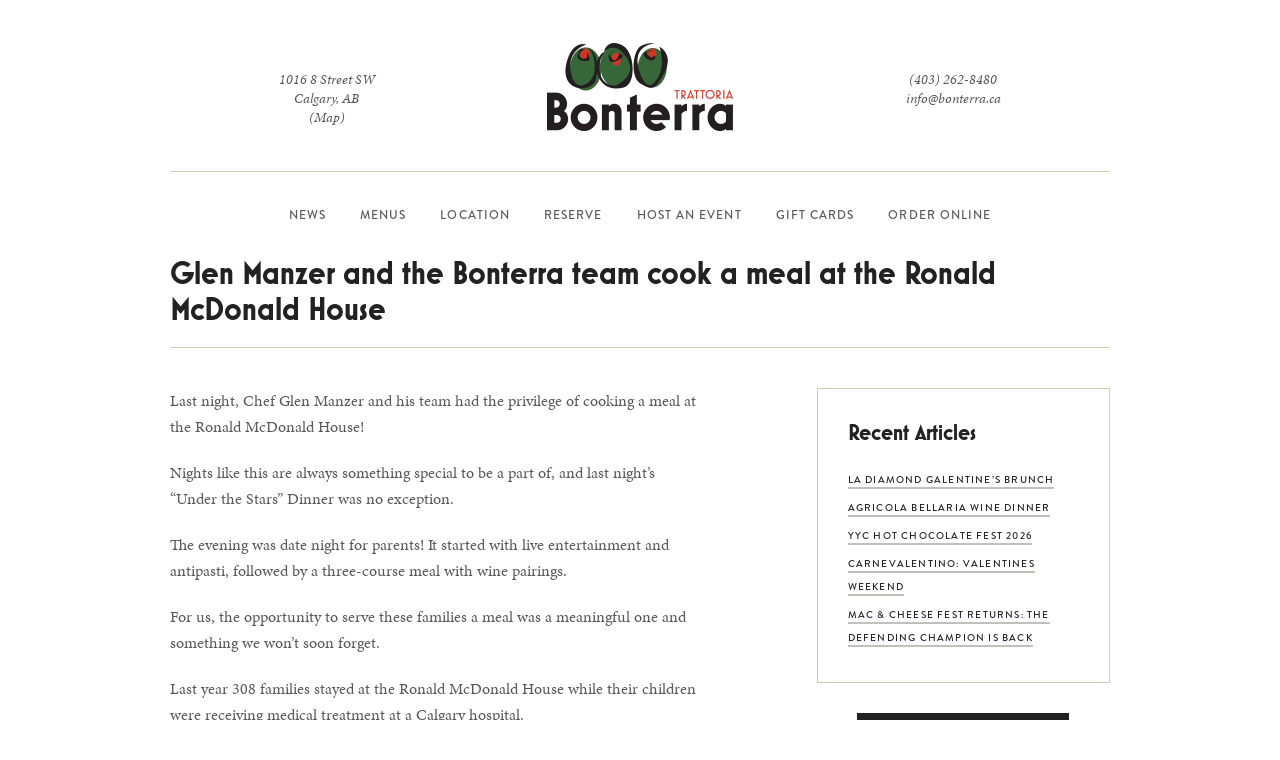

--- FILE ---
content_type: text/html; charset=utf-8
request_url: https://bonterra.ca/2016/08/check-out-our-under-the-stars-dinner-with-the-ronald-mcdonald-house/
body_size: 10262
content:



<!DOCTYPE html>
<!--[if lt IE 9]>      <html class="no-js lt-ie9" lang="en-US"> <![endif]-->
<!--[if gt IE 8]><!--> <html class="no-js" lang="en-US"> <!--<![endif]-->
  <head>

    <meta charset="utf-8">
    <meta http-equiv="X-UA-Compatible" content="IE=edge">
    <meta name="viewport" content="width=device-width, initial-scale=1">

    <!--

        Built by

                                                    .:/+ossyho     /hmmdy-            -++oossyyhh-
             `:+ossyyso+:.`                        /hdmmmmmmy    -mmmmmmm`           /yhdmmmmmmm:
          `/ymmmdyoooydmmmd.                          hmmmmmy    `hmmmmms                -mmmmmm:
         -hmmmms`     `ymmm-                          hmmmmmy      -//:.                 .mmmmmm:
        `dmmmmm:       `hmm:        ``.xxxx.``        hmmmmmy       ``...         ``.xxx.:mmmmmm:
        -mmmmmmh:`      .hh-     `:shdmddmmmdhs:`     hmmmmmy  -+osyhdmmy      `:shdmddmmmmmmmmm:
        `dmmmmmmmdyo:.`        `+hmmmh:..-smmmmmd+`   hmmmmmy  :yhmmmmmmy    `odmmmy:..-/hmmmmmm:
         -hmmmmmmmmmmmhy+-    `ymmmmm.     /mmmmmms   hmmmmmy    `hmmmmmy   -hmmmmy      -mmmmmm:
          `:shmmmmmmmmmmmmh:  ommmmmh       ymmmmmm/  hmmmmmy     hmmmmmy  `dmmmmm:      .mmmmmm:
        ..   `.:+shmmmmmmmmm- mmmmmmh       /mmmmmms  hmmmmmy     hmmmmmy  :mmmmmm:      .mmmmmm:
        dds       `.+dmmmmmmo mmmmmmm`      -mmmmmm+  hmmmmmy     hmmmmmy  /mmmmmmo      .mmmmmm:
        hmms         :mmmmmm: ommmmmmo      :mmmmmd`  hmmmmmy     hmmmmmy  .mmmmmmm:     .mmmmmm:     :+o+:
        smmmo        +mmmmm+  `ymmmmmm/     ymmmmh.   hmmmmmy     hmmmmmy   +mmmmmmms:.`./mmmmmm:    ymmmmmy
        /mmmmho//:/+hmmmms.     /hmmmmmy/:/ymmmh+` -osdmmmmmdso+osdmmmmmds+` :hmmmmmmmmmmysmmmmmmdy. dmmmmmd
         `:+shdmmmmdhy+:`         ./syddmddhs+-    :ooooooooooooooooooooooo`   -+yhddhy+-  +ysso+//` `oyhyo`

                                                                                              asolidsite.com
    -->

    
    <title>Bonterra Trattoria &ndash; Check out our &#8216;Under the Stars&#8217; Dinner with the Ronald McDonald House</title>

          <link rel="shortcut icon" href="https://bonterra.ca/wp-content/uploads/2020/02/favicon.png" />
    
          <link rel="apple-touch-icon" href="https://bonterra.ca/wp-content/uploads/2020/02/apple-touch-icon-precomposed.png" />
    
          <meta name="msapplication-TileImage" content="https://bonterra.ca/wp-content/uploads/2020/02/metro-tile.png" />
    
          <meta name="msapplication-TileColor" content="#376739" />
    
          <style>body { background-color: #ffffff; }</style>
    
        <meta name="description" content="Bonterra Trattoria - Calgary Italian on 8th">
    <meta name="author" content="">

        <meta property="og:title" content="Bonterra Trattoria &ndash; Check out our &#8216;Under the Stars&#8217; Dinner with the Ronald McDonald House" />
    <meta property="og:description" content="Bonterra Trattoria - Calgary Italian on 8th" />
    <meta property="og:image" content="https://bonterra.ca/wp-content/uploads/2016/08/Dessert.jpg" />
    <meta property="og:url" content="http://bonterra.ca/2016/08/check-out-our-under-the-stars-dinner-with-the-ronald-mcdonald-house/" />
    <meta property="og:site_name" content="Bonterra Trattoria"/>
    <meta property="og:type" content="website" />

        <link rel="canonical" href="http://bonterra.ca/2016/08/check-out-our-under-the-stars-dinner-with-the-ronald-mcdonald-house/" />

    <meta name='robots' content='max-image-preview:large' />
<link rel='dns-prefetch' href='//a.omappapi.com' />
<link rel='dns-prefetch' href='//use.typekit.net' />
<style id='wp-img-auto-sizes-contain-inline-css' type='text/css'>
img:is([sizes=auto i],[sizes^="auto," i]){contain-intrinsic-size:3000px 1500px}
/*# sourceURL=wp-img-auto-sizes-contain-inline-css */
</style>
<style id='wp-block-library-inline-css' type='text/css'>
:root{--wp-block-synced-color:#7a00df;--wp-block-synced-color--rgb:122,0,223;--wp-bound-block-color:var(--wp-block-synced-color);--wp-editor-canvas-background:#ddd;--wp-admin-theme-color:#007cba;--wp-admin-theme-color--rgb:0,124,186;--wp-admin-theme-color-darker-10:#006ba1;--wp-admin-theme-color-darker-10--rgb:0,107,160.5;--wp-admin-theme-color-darker-20:#005a87;--wp-admin-theme-color-darker-20--rgb:0,90,135;--wp-admin-border-width-focus:2px}@media (min-resolution:192dpi){:root{--wp-admin-border-width-focus:1.5px}}.wp-element-button{cursor:pointer}:root .has-very-light-gray-background-color{background-color:#eee}:root .has-very-dark-gray-background-color{background-color:#313131}:root .has-very-light-gray-color{color:#eee}:root .has-very-dark-gray-color{color:#313131}:root .has-vivid-green-cyan-to-vivid-cyan-blue-gradient-background{background:linear-gradient(135deg,#00d084,#0693e3)}:root .has-purple-crush-gradient-background{background:linear-gradient(135deg,#34e2e4,#4721fb 50%,#ab1dfe)}:root .has-hazy-dawn-gradient-background{background:linear-gradient(135deg,#faaca8,#dad0ec)}:root .has-subdued-olive-gradient-background{background:linear-gradient(135deg,#fafae1,#67a671)}:root .has-atomic-cream-gradient-background{background:linear-gradient(135deg,#fdd79a,#004a59)}:root .has-nightshade-gradient-background{background:linear-gradient(135deg,#330968,#31cdcf)}:root .has-midnight-gradient-background{background:linear-gradient(135deg,#020381,#2874fc)}:root{--wp--preset--font-size--normal:16px;--wp--preset--font-size--huge:42px}.has-regular-font-size{font-size:1em}.has-larger-font-size{font-size:2.625em}.has-normal-font-size{font-size:var(--wp--preset--font-size--normal)}.has-huge-font-size{font-size:var(--wp--preset--font-size--huge)}.has-text-align-center{text-align:center}.has-text-align-left{text-align:left}.has-text-align-right{text-align:right}.has-fit-text{white-space:nowrap!important}#end-resizable-editor-section{display:none}.aligncenter{clear:both}.items-justified-left{justify-content:flex-start}.items-justified-center{justify-content:center}.items-justified-right{justify-content:flex-end}.items-justified-space-between{justify-content:space-between}.screen-reader-text{border:0;clip-path:inset(50%);height:1px;margin:-1px;overflow:hidden;padding:0;position:absolute;width:1px;word-wrap:normal!important}.screen-reader-text:focus{background-color:#ddd;clip-path:none;color:#444;display:block;font-size:1em;height:auto;left:5px;line-height:normal;padding:15px 23px 14px;text-decoration:none;top:5px;width:auto;z-index:100000}html :where(.has-border-color){border-style:solid}html :where([style*=border-top-color]){border-top-style:solid}html :where([style*=border-right-color]){border-right-style:solid}html :where([style*=border-bottom-color]){border-bottom-style:solid}html :where([style*=border-left-color]){border-left-style:solid}html :where([style*=border-width]){border-style:solid}html :where([style*=border-top-width]){border-top-style:solid}html :where([style*=border-right-width]){border-right-style:solid}html :where([style*=border-bottom-width]){border-bottom-style:solid}html :where([style*=border-left-width]){border-left-style:solid}html :where(img[class*=wp-image-]){height:auto;max-width:100%}:where(figure){margin:0 0 1em}html :where(.is-position-sticky){--wp-admin--admin-bar--position-offset:var(--wp-admin--admin-bar--height,0px)}@media screen and (max-width:600px){html :where(.is-position-sticky){--wp-admin--admin-bar--position-offset:0px}}

/*# sourceURL=wp-block-library-inline-css */
</style><style id='global-styles-inline-css' type='text/css'>
:root{--wp--preset--aspect-ratio--square: 1;--wp--preset--aspect-ratio--4-3: 4/3;--wp--preset--aspect-ratio--3-4: 3/4;--wp--preset--aspect-ratio--3-2: 3/2;--wp--preset--aspect-ratio--2-3: 2/3;--wp--preset--aspect-ratio--16-9: 16/9;--wp--preset--aspect-ratio--9-16: 9/16;--wp--preset--color--black: #000000;--wp--preset--color--cyan-bluish-gray: #abb8c3;--wp--preset--color--white: #ffffff;--wp--preset--color--pale-pink: #f78da7;--wp--preset--color--vivid-red: #cf2e2e;--wp--preset--color--luminous-vivid-orange: #ff6900;--wp--preset--color--luminous-vivid-amber: #fcb900;--wp--preset--color--light-green-cyan: #7bdcb5;--wp--preset--color--vivid-green-cyan: #00d084;--wp--preset--color--pale-cyan-blue: #8ed1fc;--wp--preset--color--vivid-cyan-blue: #0693e3;--wp--preset--color--vivid-purple: #9b51e0;--wp--preset--gradient--vivid-cyan-blue-to-vivid-purple: linear-gradient(135deg,rgb(6,147,227) 0%,rgb(155,81,224) 100%);--wp--preset--gradient--light-green-cyan-to-vivid-green-cyan: linear-gradient(135deg,rgb(122,220,180) 0%,rgb(0,208,130) 100%);--wp--preset--gradient--luminous-vivid-amber-to-luminous-vivid-orange: linear-gradient(135deg,rgb(252,185,0) 0%,rgb(255,105,0) 100%);--wp--preset--gradient--luminous-vivid-orange-to-vivid-red: linear-gradient(135deg,rgb(255,105,0) 0%,rgb(207,46,46) 100%);--wp--preset--gradient--very-light-gray-to-cyan-bluish-gray: linear-gradient(135deg,rgb(238,238,238) 0%,rgb(169,184,195) 100%);--wp--preset--gradient--cool-to-warm-spectrum: linear-gradient(135deg,rgb(74,234,220) 0%,rgb(151,120,209) 20%,rgb(207,42,186) 40%,rgb(238,44,130) 60%,rgb(251,105,98) 80%,rgb(254,248,76) 100%);--wp--preset--gradient--blush-light-purple: linear-gradient(135deg,rgb(255,206,236) 0%,rgb(152,150,240) 100%);--wp--preset--gradient--blush-bordeaux: linear-gradient(135deg,rgb(254,205,165) 0%,rgb(254,45,45) 50%,rgb(107,0,62) 100%);--wp--preset--gradient--luminous-dusk: linear-gradient(135deg,rgb(255,203,112) 0%,rgb(199,81,192) 50%,rgb(65,88,208) 100%);--wp--preset--gradient--pale-ocean: linear-gradient(135deg,rgb(255,245,203) 0%,rgb(182,227,212) 50%,rgb(51,167,181) 100%);--wp--preset--gradient--electric-grass: linear-gradient(135deg,rgb(202,248,128) 0%,rgb(113,206,126) 100%);--wp--preset--gradient--midnight: linear-gradient(135deg,rgb(2,3,129) 0%,rgb(40,116,252) 100%);--wp--preset--font-size--small: 13px;--wp--preset--font-size--medium: 20px;--wp--preset--font-size--large: 36px;--wp--preset--font-size--x-large: 42px;--wp--preset--spacing--20: 0.44rem;--wp--preset--spacing--30: 0.67rem;--wp--preset--spacing--40: 1rem;--wp--preset--spacing--50: 1.5rem;--wp--preset--spacing--60: 2.25rem;--wp--preset--spacing--70: 3.38rem;--wp--preset--spacing--80: 5.06rem;--wp--preset--shadow--natural: 6px 6px 9px rgba(0, 0, 0, 0.2);--wp--preset--shadow--deep: 12px 12px 50px rgba(0, 0, 0, 0.4);--wp--preset--shadow--sharp: 6px 6px 0px rgba(0, 0, 0, 0.2);--wp--preset--shadow--outlined: 6px 6px 0px -3px rgb(255, 255, 255), 6px 6px rgb(0, 0, 0);--wp--preset--shadow--crisp: 6px 6px 0px rgb(0, 0, 0);}:where(.is-layout-flex){gap: 0.5em;}:where(.is-layout-grid){gap: 0.5em;}body .is-layout-flex{display: flex;}.is-layout-flex{flex-wrap: wrap;align-items: center;}.is-layout-flex > :is(*, div){margin: 0;}body .is-layout-grid{display: grid;}.is-layout-grid > :is(*, div){margin: 0;}:where(.wp-block-columns.is-layout-flex){gap: 2em;}:where(.wp-block-columns.is-layout-grid){gap: 2em;}:where(.wp-block-post-template.is-layout-flex){gap: 1.25em;}:where(.wp-block-post-template.is-layout-grid){gap: 1.25em;}.has-black-color{color: var(--wp--preset--color--black) !important;}.has-cyan-bluish-gray-color{color: var(--wp--preset--color--cyan-bluish-gray) !important;}.has-white-color{color: var(--wp--preset--color--white) !important;}.has-pale-pink-color{color: var(--wp--preset--color--pale-pink) !important;}.has-vivid-red-color{color: var(--wp--preset--color--vivid-red) !important;}.has-luminous-vivid-orange-color{color: var(--wp--preset--color--luminous-vivid-orange) !important;}.has-luminous-vivid-amber-color{color: var(--wp--preset--color--luminous-vivid-amber) !important;}.has-light-green-cyan-color{color: var(--wp--preset--color--light-green-cyan) !important;}.has-vivid-green-cyan-color{color: var(--wp--preset--color--vivid-green-cyan) !important;}.has-pale-cyan-blue-color{color: var(--wp--preset--color--pale-cyan-blue) !important;}.has-vivid-cyan-blue-color{color: var(--wp--preset--color--vivid-cyan-blue) !important;}.has-vivid-purple-color{color: var(--wp--preset--color--vivid-purple) !important;}.has-black-background-color{background-color: var(--wp--preset--color--black) !important;}.has-cyan-bluish-gray-background-color{background-color: var(--wp--preset--color--cyan-bluish-gray) !important;}.has-white-background-color{background-color: var(--wp--preset--color--white) !important;}.has-pale-pink-background-color{background-color: var(--wp--preset--color--pale-pink) !important;}.has-vivid-red-background-color{background-color: var(--wp--preset--color--vivid-red) !important;}.has-luminous-vivid-orange-background-color{background-color: var(--wp--preset--color--luminous-vivid-orange) !important;}.has-luminous-vivid-amber-background-color{background-color: var(--wp--preset--color--luminous-vivid-amber) !important;}.has-light-green-cyan-background-color{background-color: var(--wp--preset--color--light-green-cyan) !important;}.has-vivid-green-cyan-background-color{background-color: var(--wp--preset--color--vivid-green-cyan) !important;}.has-pale-cyan-blue-background-color{background-color: var(--wp--preset--color--pale-cyan-blue) !important;}.has-vivid-cyan-blue-background-color{background-color: var(--wp--preset--color--vivid-cyan-blue) !important;}.has-vivid-purple-background-color{background-color: var(--wp--preset--color--vivid-purple) !important;}.has-black-border-color{border-color: var(--wp--preset--color--black) !important;}.has-cyan-bluish-gray-border-color{border-color: var(--wp--preset--color--cyan-bluish-gray) !important;}.has-white-border-color{border-color: var(--wp--preset--color--white) !important;}.has-pale-pink-border-color{border-color: var(--wp--preset--color--pale-pink) !important;}.has-vivid-red-border-color{border-color: var(--wp--preset--color--vivid-red) !important;}.has-luminous-vivid-orange-border-color{border-color: var(--wp--preset--color--luminous-vivid-orange) !important;}.has-luminous-vivid-amber-border-color{border-color: var(--wp--preset--color--luminous-vivid-amber) !important;}.has-light-green-cyan-border-color{border-color: var(--wp--preset--color--light-green-cyan) !important;}.has-vivid-green-cyan-border-color{border-color: var(--wp--preset--color--vivid-green-cyan) !important;}.has-pale-cyan-blue-border-color{border-color: var(--wp--preset--color--pale-cyan-blue) !important;}.has-vivid-cyan-blue-border-color{border-color: var(--wp--preset--color--vivid-cyan-blue) !important;}.has-vivid-purple-border-color{border-color: var(--wp--preset--color--vivid-purple) !important;}.has-vivid-cyan-blue-to-vivid-purple-gradient-background{background: var(--wp--preset--gradient--vivid-cyan-blue-to-vivid-purple) !important;}.has-light-green-cyan-to-vivid-green-cyan-gradient-background{background: var(--wp--preset--gradient--light-green-cyan-to-vivid-green-cyan) !important;}.has-luminous-vivid-amber-to-luminous-vivid-orange-gradient-background{background: var(--wp--preset--gradient--luminous-vivid-amber-to-luminous-vivid-orange) !important;}.has-luminous-vivid-orange-to-vivid-red-gradient-background{background: var(--wp--preset--gradient--luminous-vivid-orange-to-vivid-red) !important;}.has-very-light-gray-to-cyan-bluish-gray-gradient-background{background: var(--wp--preset--gradient--very-light-gray-to-cyan-bluish-gray) !important;}.has-cool-to-warm-spectrum-gradient-background{background: var(--wp--preset--gradient--cool-to-warm-spectrum) !important;}.has-blush-light-purple-gradient-background{background: var(--wp--preset--gradient--blush-light-purple) !important;}.has-blush-bordeaux-gradient-background{background: var(--wp--preset--gradient--blush-bordeaux) !important;}.has-luminous-dusk-gradient-background{background: var(--wp--preset--gradient--luminous-dusk) !important;}.has-pale-ocean-gradient-background{background: var(--wp--preset--gradient--pale-ocean) !important;}.has-electric-grass-gradient-background{background: var(--wp--preset--gradient--electric-grass) !important;}.has-midnight-gradient-background{background: var(--wp--preset--gradient--midnight) !important;}.has-small-font-size{font-size: var(--wp--preset--font-size--small) !important;}.has-medium-font-size{font-size: var(--wp--preset--font-size--medium) !important;}.has-large-font-size{font-size: var(--wp--preset--font-size--large) !important;}.has-x-large-font-size{font-size: var(--wp--preset--font-size--x-large) !important;}
/*# sourceURL=global-styles-inline-css */
</style>

<style id='classic-theme-styles-inline-css' type='text/css'>
/*! This file is auto-generated */
.wp-block-button__link{color:#fff;background-color:#32373c;border-radius:9999px;box-shadow:none;text-decoration:none;padding:calc(.667em + 2px) calc(1.333em + 2px);font-size:1.125em}.wp-block-file__button{background:#32373c;color:#fff;text-decoration:none}
/*# sourceURL=/wp-includes/css/classic-themes.min.css */
</style>
<link rel="stylesheet" href="https://use.typekit.net/zmn8ity.css?ver=6.9">
<link rel="stylesheet" href="https://bonterra.ca/wp-content/themes/bonterra/assets/css/styles.css?ver=6.9">
<script type="text/javascript" id="breeze-prefetch-js-extra">
/* <![CDATA[ */
var breeze_prefetch = {"local_url":"https://bonterra.ca","ignore_remote_prefetch":"1","ignore_list":["wp-admin","wp-login.php"]};
//# sourceURL=breeze-prefetch-js-extra
/* ]]> */
</script>
<script type="text/javascript" src="https://bonterra.ca/wp-content/plugins/breeze/assets/js/js-front-end/breeze-prefetch-links.min.js?ver=2.2.23" id="breeze-prefetch-js"></script>
<script type="text/javascript" src="https://bonterra.ca/wp-includes/js/jquery/jquery.min.js?ver=3.7.1" id="jquery-core-js"></script>
<script type="text/javascript" src="https://bonterra.ca/wp-includes/js/jquery/jquery-migrate.min.js?ver=3.4.1" id="jquery-migrate-js"></script>
<script type="text/javascript" src="https://bonterra.ca/wp-content/themes/bonterra/assets/js/vendor/modernizr.min.js?ver=2.8.3" id="modernizr-js"></script>
<link rel="canonical" href="https://bonterra.ca/2016/08/check-out-our-under-the-stars-dinner-with-the-ronald-mcdonald-house/" />
<script>var $ = jQuery.noConflict();</script><style>.gform_validation_errors h2.gform_submission_error { all: inherit; margin: 0; }</style><script>var $ = jQuery.noConflict();</script><script>var $ = jQuery.noConflict();</script>
    <!-- Google Tag Manager -->
    <script>(function(w,d,s,l,i){w[l]=w[l]||[];w[l].push({'gtm.start':
    new Date().getTime(),event:'gtm.js'});var f=d.getElementsByTagName(s)[0],
    j=d.createElement(s),dl=l!='dataLayer'?'&l='+l:'';j.async=true;j.src=
    'https://www.googletagmanager.com/gtm.js?id='+i+dl;f.parentNode.insertBefore(j,f);
    })(window,document,'script','dataLayer','GTM-P4Z6THP');</script>
    <!-- End Google Tag Manager -->

  </head>

  <body class="wp-singular post-template-default single single-post postid-957 single-format-standard wp-theme-bonterra check-out-our-under-the-stars-dinner-with-the-ronald-mcdonald-house" itemscope itemtype="http://schema.org/Restaurant">

    <!-- Google Tag Manager (noscript) -->
    <noscript><iframe src="https://www.googletagmanager.com/ns.html?id=GTM-P4Z6THP"
    height="0" width="0" style="display:none;visibility:hidden"></iframe></noscript>
    <!-- End Google Tag Manager (noscript) -->

    <!--[if lt IE 9]>
      <p class="browser-update">You are using an <strong>outdated</strong> browser. Please <a href="http://browsehappy.com/">upgrade your browser</a> to improve your experience.</p>
    <![endif]-->

    
    <header class="masthead masthead-lg" role="banner">
      <div class="row">
        <div class="col">

          <div class="masthead-blocks">
            <div class="masthead-block masthead-block-logo">

              
              <a class="masthead-logo" href="https://bonterra.ca/" rel="home">
                                  <img src="https://bonterra.ca/wp-content/uploads/2020/02/bonterralogo.png" alt="Bonterra Trattoria" width="186" height="88">
                              </a>

            </div> <!-- /.masthead-block masthead-block-logo -->

            
            <div class="masthead-block masthead-block-address">

              <address itemprop="address" itemscope itemtype="http://schema.org/PostalAddress">

                                                  <span itemprop="streetAddress">1016 8 Street SW</span><br>
                
                                                  <span itemprop="addressLocality">Calgary</span>,
                
                                                  <span itemprop="addressRegion">AB</span><br>
                
                                                  <a href="https://www.google.ca/maps/place/Bonterra+Trattoria/@51.1388679,-114.208861,13z/data=!4m2!3m1!1s0x53716fe10f8835b3:0x7cf5091cc644f88" target="_blank">(Map)</a>
                
              </address>

            </div> <!-- /.masthead-block masthead-block-address -->

            
            <div class="masthead-block masthead-block-contact">

              <ul>

                                                  <li><a href="tel:(403) 262-8480" target="_blank" itemprop="telephone">(403) 262-8480</a></li>
                
                                                  <li><a href="mailto:info@bonterra.ca" target="_blank" itemprop="email">info@bonterra.ca</a></li>
                
                                
              </ul>

            </div> <!-- /.masthead-block masthead-block-contact -->
          </div> <!-- /.masthead-blocks -->

        </div> <!-- /.col -->
      </div> <!-- /.row -->
    </header> <!-- /.masthead -->

    <header class="masthead masthead-sm" role="banner">
      <div class="row">
        <div class="col">

          <div class="masthead-blocks">
            <div class="masthead-block masthead-block-logo">

              
              <a class="masthead-logo" href="https://bonterra.ca/" rel="home">
                                  <img src="https://bonterra.ca/wp-content/uploads/2020/02/bonterra-logo-sm.png" alt="Bonterra Trattoria" width="186" height="42">
                              </a>

            </div> <!-- /.masthead-block masthead-block-logo -->
            <div class="masthead-block masthead-block-toggle">

              
              <button class="masthead-toggle js-nav-toggle">
                <span class="masthead-toggle-icon"></span>
                <span class="masthead-toggle-state"></span>
                <span class="masthead-toggle-static">Menu</span>
              </button>

            </div> <!-- /.masthead-block masthead-block-logo -->
          </div> <!-- /.masthead-blocks -->

        </div> <!-- /.col -->
      </div> <!-- /.row -->
    </header> <!-- /.masthead -->

    
    <nav class="navigation" role="navigation">
      <div class="row">
        <div class="col">

          
          <div class="navigation-block navigation-block-contact">

            <span class="navigation-block-title">Contact Us</span>

            <ul>

                                            <li><a href="tel:(403) 262-8480" target="_blank" itemprop="telephone">(403) 262-8480</a></li>
              
                                            <li><a href="mailto:info@bonterra.ca" target="_blank" itemprop="email">info@bonterra.ca</a></li>
              
                            
            </ul>

          </div> <!-- /.navigation-block -->

          
          <div class="navigation-block navigation-block-address">

            <span class="navigation-block-title">Find Us</span>

            <address itemprop="address" itemscope itemtype="http://schema.org/PostalAddress">

                                            <span itemprop="streetAddress">1016 8 Street SW</span><br>
              
                                            <span itemprop="addressLocality">Calgary</span>,
              
                                            <span itemprop="addressRegion">AB</span><br>
              
                                            <a href="https://www.google.ca/maps/place/Bonterra+Trattoria/@51.1388679,-114.208861,13z/data=!4m2!3m1!1s0x53716fe10f8835b3:0x7cf5091cc644f88" target="_blank">(Map)</a>
              
            </address>

          </div> <!-- /.navigation-block -->

          
          <div class="navigation-block navigation-block-nav">

            <span class="navigation-block-title">Navigate</span>

            <div class="menu-header-container"><ul id="menu-header" class="menu"><li id="menu-item-347" class="menu-item menu-item-type-post_type menu-item-object-page menu-item-347"><a href="https://bonterra.ca/news/">News</a></li>
<li id="menu-item-348" class="menu-item menu-item-type-post_type menu-item-object-page menu-item-348"><a href="https://bonterra.ca/menus/">Menus</a></li>
<li id="menu-item-350" class="menu-item menu-item-type-post_type menu-item-object-page menu-item-350"><a href="https://bonterra.ca/location/">Location</a></li>
<li id="menu-item-349" class="menu-item menu-item-type-post_type menu-item-object-page menu-item-349"><a href="https://bonterra.ca/reservations/">Reserve</a></li>
<li id="menu-item-377" class="menu-item menu-item-type-post_type menu-item-object-page menu-item-377"><a href="https://bonterra.ca/private-dining/">Host an Event</a></li>
<li id="menu-item-1217" class="menu-item menu-item-type-post_type menu-item-object-page menu-item-1217"><a href="https://bonterra.ca/gift-certificates/">Gift Cards</a></li>
<li id="menu-item-3087" class="menu-item menu-item-type-post_type menu-item-object-page menu-item-3087"><a href="https://bonterra.ca/order-online/">Order Online</a></li>
</ul></div>
          </div> <!-- /.navigation-block -->

        </div> <!-- /.col -->
      </div> <!-- /.row -->
    </nav> <!-- /.navigation -->

    
    <main class="main" role="main">

      
            
      

      
      <section class="section">
        <div class="row">
          <div class="col md-12">

            
            <header class="heading">

        <h1 class="heading-title">Glen Manzer and the Bonterra team cook a meal at the Ronald McDonald House</h1>
  
    
</header>

          </div> <!-- /.col -->
        </div> <!-- /.row -->
        <div class="row">
          <div class="col md-7">

            
            
  <div class="wysiwyg"><p>Last night, Chef Glen Manzer and his team had the privilege of cooking a meal at the Ronald McDonald House!</p>
<p>Nights like this are always something special to be a part of, and last night&#8217;s &#8220;Under the Stars&#8221; Dinner was no exception.</p>
<p>The evening was date night for parents! It started with live entertainment and antipasti, followed by a three-course meal with wine pairings.</p>
<p>For us, the opportunity to serve these families a meal was a meaningful one and something we won&#8217;t soon forget.</p>
<p>Last year 308 families stayed at the Ronald McDonald House while their children were receiving medical treatment at a Calgary hospital.</p>
<p>Click <a href="http://www.ahomeawayfromhome.org/southern.html" target="_blank" rel="noopener">here</a> for more information on the Ronald McDonald House, and <a href="http://www.ahomeawayfromhome.org/southern/help/" target="_blank" rel="noopener">here</a> to learn more how you can help.</p>
<p>Below are photos from the event!</p>
<p><a href="http://bonterra.ca/wp-content/uploads/2016/08/IMG_3790.jpg"><img fetchpriority="high" decoding="async" class="alignnone wp-image-963 size-large" src="http://bonterra.ca/wp-content/uploads/2016/08/IMG_3790-1024x1024.jpg" alt="IMG_3790" width="1024" height="1024" srcset="https://bonterra.ca/wp-content/uploads/2016/08/IMG_3790-1024x1024.jpg 1024w, https://bonterra.ca/wp-content/uploads/2016/08/IMG_3790-150x150.jpg 150w, https://bonterra.ca/wp-content/uploads/2016/08/IMG_3790-300x300.jpg 300w, https://bonterra.ca/wp-content/uploads/2016/08/IMG_3790-768x768.jpg 768w, https://bonterra.ca/wp-content/uploads/2016/08/IMG_3790-940x940.jpg 940w, https://bonterra.ca/wp-content/uploads/2016/08/IMG_3790.jpg 2048w" sizes="(max-width: 1024px) 100vw, 1024px" /></a></p>
<p>First course: antipasti.</p>
<p><a href="http://bonterra.ca/wp-content/uploads/2016/08/Caprese.jpg"><img decoding="async" class="alignnone wp-image-962 size-large" src="http://bonterra.ca/wp-content/uploads/2016/08/Caprese-1024x1024.jpg" alt="Caprese" width="1024" height="1024" srcset="https://bonterra.ca/wp-content/uploads/2016/08/Caprese-1024x1024.jpg 1024w, https://bonterra.ca/wp-content/uploads/2016/08/Caprese-150x150.jpg 150w, https://bonterra.ca/wp-content/uploads/2016/08/Caprese-300x300.jpg 300w, https://bonterra.ca/wp-content/uploads/2016/08/Caprese-768x768.jpg 768w, https://bonterra.ca/wp-content/uploads/2016/08/Caprese-940x940.jpg 940w" sizes="(max-width: 1024px) 100vw, 1024px" /></a></p>
<p>Second course: caprese salad.</p>
<p><a href="http://bonterra.ca/wp-content/uploads/2016/08/Mains.jpg"><img decoding="async" class="alignnone wp-image-960 size-large" src="http://bonterra.ca/wp-content/uploads/2016/08/Mains-1024x768.jpg" alt="Mains" width="1024" height="768" srcset="https://bonterra.ca/wp-content/uploads/2016/08/Mains-1024x768.jpg 1024w, https://bonterra.ca/wp-content/uploads/2016/08/Mains-300x225.jpg 300w, https://bonterra.ca/wp-content/uploads/2016/08/Mains-768x576.jpg 768w, https://bonterra.ca/wp-content/uploads/2016/08/Mains-560x420.jpg 560w, https://bonterra.ca/wp-content/uploads/2016/08/Mains-940x705.jpg 940w" sizes="(max-width: 1024px) 100vw, 1024px" /></a></p>
<p>Third course: Roasted chicken with northern Saskatchewan chanterelles, potatoes and pea purée.</p>
<p><a href="http://bonterra.ca/wp-content/uploads/2016/08/Dessert.jpg"><img loading="lazy" decoding="async" class="alignnone wp-image-958 size-large" src="http://bonterra.ca/wp-content/uploads/2016/08/Dessert-1024x768.jpg" alt="Dessert" width="1024" height="768" srcset="https://bonterra.ca/wp-content/uploads/2016/08/Dessert-1024x768.jpg 1024w, https://bonterra.ca/wp-content/uploads/2016/08/Dessert-300x225.jpg 300w, https://bonterra.ca/wp-content/uploads/2016/08/Dessert-768x576.jpg 768w, https://bonterra.ca/wp-content/uploads/2016/08/Dessert-560x420.jpg 560w, https://bonterra.ca/wp-content/uploads/2016/08/Dessert-940x705.jpg 940w" sizes="auto, (max-width: 1024px) 100vw, 1024px" /></a></p>
<p>Dolce: White chocolate cheesecake with roasted peaches, chocolate hazelnut streusel, and raspberries.</p>
<div class="entry-content-asset"><iframe loading="lazy" title="MainsRMH" src="https://player.vimeo.com/video/818496276?dnt=1&amp;app_id=122963" width="500" height="281" frameborder="0" allow="autoplay; fullscreen; picture-in-picture; clipboard-write"></iframe></div>
<p>Teamwork!</p>
<div class="entry-content-asset"><iframe loading="lazy" title="Desserts" src="https://player.vimeo.com/video/818496167?dnt=1&amp;app_id=122963" width="500" height="281" frameborder="0" allow="autoplay; fullscreen; picture-in-picture; clipboard-write"></iframe></div>
</div>


          </div> <!-- /.col -->
          <div class="col md-4 md-offset-1">

            
            <aside class="sidebar">

                            

  <div class="well well-primary">

          <h2>Recent Articles</h2>
    
    <ul class="nav-list">
              <li itemscope itemtype="http://schema.org/NewsArticle">
          <a href="https://bonterra.ca/2026/01/la-diamond-galentines-brunch/" itemprop="url" itemprop="name">La Diamond Galentine&#8217;s Brunch</a>
        </li>
              <li itemscope itemtype="http://schema.org/NewsArticle">
          <a href="https://bonterra.ca/2026/01/agricola-bellaria-wine-dinner/" itemprop="url" itemprop="name">Agricola Bellaria Wine Dinner</a>
        </li>
              <li itemscope itemtype="http://schema.org/NewsArticle">
          <a href="https://bonterra.ca/2026/01/yyc-hot-chocolate-fest-2026/" itemprop="url" itemprop="name">YYC Hot Chocolate Fest 2026</a>
        </li>
              <li itemscope itemtype="http://schema.org/NewsArticle">
          <a href="https://bonterra.ca/2026/01/carnevalentino-valentines-weekend/" itemprop="url" itemprop="name">CarneVALENTINO: Valentines Weekend</a>
        </li>
              <li itemscope itemtype="http://schema.org/NewsArticle">
          <a href="https://bonterra.ca/2026/01/mac-cheese-fest-returns-the-defending-champion-is-back/" itemprop="url" itemprop="name">Mac &#038; Cheese Fest Returns: The Defending Champion Is Back</a>
        </li>
          </ul>

  </div> <!-- /.well -->


                            
<p class="u-center">
  <a href="https://bonterra.ca/reservations/" class="btn btn-primary btn-sm btn-wide">Book a Table Now</a>
</p>

            </aside> <!-- /.sidebar -->

          </div> <!-- /.col -->
        </div> <!-- /.row -->
      </section>

      

    </main>

    <footer class="footer" role="contentinfo">
      <div class="row">
        <div class="col md-12">

          <div class="footer-blocks">
            <div class="footer-block footer-block-sitemap">

                            <p class="footer-copyright">
                Copyright &copy; 2026 <span itemprop="name">Bonterra Trattoria</span>
              </p> <!-- /.footer-copyrgiht -->

                                            <a class="footer-logo" href="https://bonterra.ca/" rel="home">
                  <img src="https://bonterra.ca/wp-content/uploads/2020/02/bonterra-logo-icon.png" alt="Bonterra Trattoria" width="36" height="46">
                </a>
              
                            <nav class="footer-nav">
                <div class="menu-footer-container"><ul id="menu-footer" class="menu"><li id="menu-item-44" class="menu-item menu-item-type-custom menu-item-object-custom menu-item-44"><a href="http://creativeri.com/jobs/">Careers</a></li>
<li id="menu-item-562" class="menu-item menu-item-type-post_type menu-item-object-page menu-item-562"><a href="https://bonterra.ca/location/">Contact</a></li>
<li id="menu-item-46" class="menu-item menu-item-type-custom menu-item-object-custom menu-item-46"><a href="#newsletter">Newsletter</a></li>
</ul></div>              </nav> <!-- /.footer-nav -->

            </div> <!-- /.footer-block footer-block-sitemap -->
            <div class="footer-block footer-block-social">

                            <nav class="nav-social">

        <a href="https://www.facebook.com/bonterracalgary" target="_blank" title="Facebook"><i class="icon icon-facebook"></i></a>
  
    
        <a href="http://instagram.com/bonterracalgary" target="_blank" title="Instagram"><i class="icon icon-instagram"></i></a>
  
        <a href="https://plus.google.com/bonterracalgary" target="_blank" title="Google+"><i class="icon icon-google"></i></a>
  
</nav>

            </div> <!-- /.footer-block footer-block-social -->
            <div class="footer-block footer-block-attribution">

              <a class="footer__attribution attribution" href="https://asolidsite.com/" target="_blank" rel="external">
                <svg class="attribution__logo" width="45" height="14" xmlns="http://www.w3.org/2000/svg" viewBox="0 0 167.192 56.616"><path d="M0 37.5h3.662l5.713 11.865c2.051 1.465 4.541 2.344 7.983 2.344 4.761 0 8.057-2.563 8.057-7.031 0-3.442-2.197-5.859-6.519-7.617l-6.079-2.417C5.2 31.567 1.465 27.686 1.465 20.508c0-7.544 6.812-15.674 19.849-15.674 5.054 0 9.155 1.318 13.623 3.369l.439 13.696h-3.662l-4.468-10.327c-1.245-.806-3.223-2.124-6.372-2.124-4.761 0-7.764 2.93-7.764 6.812 0 3.516 1.904 5.713 6.812 7.69l6.519 2.71c8.789 3.662 11.206 7.764 11.206 13.33 0 10.254-10.62 16.626-20.142 16.626-7.178 0-12.085-1.904-16.406-4.614L0 37.5zM38.918 37.72c0-11.133 8.496-19.775 19.775-19.775 11.865 0 19.775 7.471 19.775 18.53 0 11.206-8.35 19.922-19.775 19.922-13.037-.001-19.775-8.643-19.775-18.677zm21.02 14.209c4.102 0 6.152-4.614 6.152-11.353 0-10.693-3.882-18.091-8.643-18.091-4.028 0-6.152 4.614-6.152 11.353 0 1.172.073 2.49.22 3.809.88 8.203 3.956 14.282 8.423 14.282z"/><path d="M77.959 51.343l4.907-1.025V7.544l-5.054-1.245V2.71L94.584.439v49.878l5.273 1.025v3.735H77.959v-3.734zM101.933 51.27l4.907-.952V26.074l-4.834-1.099v-3.809l16.553-3.369v32.52l4.614.952v3.809h-21.24V51.27zm4.028-44.898c0-3.516 2.71-6.372 6.738-6.372s6.665 2.856 6.665 6.372-2.71 6.445-6.665 6.445c-4.101 0-6.738-2.929-6.738-6.445zM141.997 2.124L161.772.439v48.779l5.42 1.172v3.662l-13.477 1.831-2.637-5.566c-2.637 3.003-5.64 5.859-11.719 5.859-8.569 0-15.308-6.958-15.308-17.944 0-12.817 10.547-20.288 21.021-20.288 1.758 0 3.516.366 4.98.879V7.69l-8.057-1.831V2.124zm8.057 45.923V26.733c-1.465-2.197-3.589-3.955-6.592-3.955-4.028 0-7.324 3.589-7.324 11.206 0 9.814 4.102 15.088 9.888 15.088a8.533 8.533 0 0 0 4.028-1.025z"/></svg>
              </a> <!-- /.attribution -->

            </div> <!-- /.footer-block -->
          </div> <!-- /.footer-blocks -->

        </div> <!-- /.col -->
      </div> <!-- /.row -->
    </footer>

    <script type="speculationrules">
{"prefetch":[{"source":"document","where":{"and":[{"href_matches":"/*"},{"not":{"href_matches":["/wp-*.php","/wp-admin/*","/wp-content/uploads/*","/wp-content/*","/wp-content/plugins/*","/wp-content/themes/bonterra/*","/*\\?(.+)"]}},{"not":{"selector_matches":"a[rel~=\"nofollow\"]"}},{"not":{"selector_matches":".no-prefetch, .no-prefetch a"}}]},"eagerness":"conservative"}]}
</script>
<!-- This site is converting visitors into subscribers and customers with OptinMonster - https://optinmonster.com :: Campaign Title: 2026-Carne-Popup -->
<script>(function(d,u,ac){var s=d.createElement('script');s.type='text/javascript';s.src='https://a.omappapi.com/app/js/api.min.js';s.async=true;s.dataset.user=u;s.dataset.campaign=ac;d.getElementsByTagName('head')[0].appendChild(s);})(document,40158,'rmb0tzpkcgozjhmts3e6');</script>
<!-- / OptinMonster -->		<script type="text/javascript">
		var rmb0tzpkcgozjhmts3e6_shortcode = true;		</script>
		<script type="text/javascript" src="https://bonterra.ca/wp-content/themes/bonterra/assets/js/scripts.bundle.js?ver=1.0.0" id="scripts-js"></script>
<script>(function(d){var s=d.createElement("script");s.type="text/javascript";s.src="https://a.omappapi.com/app/js/api.min.js";s.async=true;s.id="omapi-script";d.getElementsByTagName("head")[0].appendChild(s);})(document);</script><script type="text/javascript" src="https://bonterra.ca/wp-content/plugins/optinmonster/assets/dist/js/helper.min.js?ver=2.16.22" id="optinmonster-wp-helper-js"></script>
		<script type="text/javascript">var omapi_localized = {
			ajax: 'https://bonterra.ca/wp-admin/admin-ajax.php?optin-monster-ajax-route=1',
			nonce: 'd254183df2',
			slugs:
			{"rmb0tzpkcgozjhmts3e6":{"slug":"rmb0tzpkcgozjhmts3e6","mailpoet":false}}		};</script>
				<script type="text/javascript">var omapi_data = {"object_id":957,"object_key":"post","object_type":"post","term_ids":[1],"wp_json":"https:\/\/bonterra.ca\/wp-json","wc_active":false,"edd_active":false,"nonce":"e540f0ce21"};</script>
		
    <script>
      $('a[href="#newsletter"]').click(function(event) { event.preventDefault(); $(this).modal({ fadeDuration: 250 }); });
      $(window).on('resize', function() { $.modal.resize(); });
    </script>

    <div class="modal modal-sm" id="newsletter">

      
      <h4>Keep up to date</h4>

      <p class="p-sm">Very occasionally Bonterra will send an exclusive email, sign up to keep up to date with Bonterra and hear about our seasonal dinners.</p>

      <form class="js-cm-form" id="subForm" action="https://www.createsend.com/t/subscribeerror?description=" method="post" data-id="5B5E7037DA78A748374AD499497E309E040DC3F2AD6D203FE6C0224CC5B899F6ED31424E5FFA1ADC10BEBFB19B6F33763D9B0E58259319A34DD7F2BA6F497504">

        <div class="field">
          <label for="fieldName">Your name<span title="Required">*</span></label>
          <input aria-label="Name" id="fieldName" maxlength="200" name="cm-name">
        </div> <!-- field -->

        <div class="field">
          <label for="fieldEmail">Your email<span title="Required">*</span></label>
          <input autocomplete="Email" aria-label="Email" class="js-cm-email-input qa-input-email" id="fieldEmail" maxlength="200" name="cm-tkducl-tkducl" required="" type="email">
        </div> <!-- field -->

        <p class="u-clearfix">
          <button type="submit" class="btn btn-primary btn-sm u-pull-right">Sign up</button>
        </p> <!-- u-clearfix -->

      </form>

      <script type="text/javascript" src="https://js.createsend1.com/javascript/copypastesubscribeformlogic.js"></script>

    </div>

    <!-- Entypo pictograms by Daniel Bruce — www.entypo.com -->

    <div class="navbar">

      <a class="navbar__btn btn btn-primary" href="tel:(403) 262-8480">Call</a>

      <a class="navbar__btn btn btn-primary" href="/reservations/">Reserve</a>

    </div> <!-- /.navbar -->

  </body>

</html>

<!-- Cache served by breeze CACHE (Desktop) - Last modified: Sat, 31 Jan 2026 01:54:35 GMT -->


--- FILE ---
content_type: text/html; charset=UTF-8
request_url: https://player.vimeo.com/video/818496276?dnt=1&app_id=122963
body_size: 6423
content:
<!DOCTYPE html>
<html lang="en">
<head>
  <meta charset="utf-8">
  <meta name="viewport" content="width=device-width,initial-scale=1,user-scalable=yes">
  
  <link rel="canonical" href="https://player.vimeo.com/video/818496276">
  <meta name="googlebot" content="noindex,indexifembedded">
  
  
  <title>MainsRMH on Vimeo</title>
  <style>
      body, html, .player, .fallback {
          overflow: hidden;
          width: 100%;
          height: 100%;
          margin: 0;
          padding: 0;
      }
      .fallback {
          
              background-color: transparent;
          
      }
      .player.loading { opacity: 0; }
      .fallback iframe {
          position: fixed;
          left: 0;
          top: 0;
          width: 100%;
          height: 100%;
      }
  </style>
  <link rel="modulepreload" href="https://f.vimeocdn.com/p/4.46.25/js/player.module.js" crossorigin="anonymous">
  <link rel="modulepreload" href="https://f.vimeocdn.com/p/4.46.25/js/vendor.module.js" crossorigin="anonymous">
  <link rel="preload" href="https://f.vimeocdn.com/p/4.46.25/css/player.css" as="style">
</head>

<body>


<div class="vp-placeholder">
    <style>
        .vp-placeholder,
        .vp-placeholder-thumb,
        .vp-placeholder-thumb::before,
        .vp-placeholder-thumb::after {
            position: absolute;
            top: 0;
            bottom: 0;
            left: 0;
            right: 0;
        }
        .vp-placeholder {
            visibility: hidden;
            width: 100%;
            max-height: 100%;
            height: calc(720 / 1280 * 100vw);
            max-width: calc(1280 / 720 * 100vh);
            margin: auto;
        }
        .vp-placeholder-carousel {
            display: none;
            background-color: #000;
            position: absolute;
            left: 0;
            right: 0;
            bottom: -60px;
            height: 60px;
        }
    </style>

    

    
        <style>
            .vp-placeholder-thumb {
                overflow: hidden;
                width: 100%;
                max-height: 100%;
                margin: auto;
            }
            .vp-placeholder-thumb::before,
            .vp-placeholder-thumb::after {
                content: "";
                display: block;
                filter: blur(7px);
                margin: 0;
                background: url(https://i.vimeocdn.com/video/1656891442-cfba5e8bbc183897bec3dc8f78fdea6b897deb5f525c73bc59fe3f643f92f0c1-d?mw=80&q=85) 50% 50% / contain no-repeat;
            }
            .vp-placeholder-thumb::before {
                 
                margin: -30px;
            }
        </style>
    

    <div class="vp-placeholder-thumb"></div>
    <div class="vp-placeholder-carousel"></div>
    <script>function placeholderInit(t,h,d,s,n,o){var i=t.querySelector(".vp-placeholder"),v=t.querySelector(".vp-placeholder-thumb");if(h){var p=function(){try{return window.self!==window.top}catch(a){return!0}}(),w=200,y=415,r=60;if(!p&&window.innerWidth>=w&&window.innerWidth<y){i.style.bottom=r+"px",i.style.maxHeight="calc(100vh - "+r+"px)",i.style.maxWidth="calc("+n+" / "+o+" * (100vh - "+r+"px))";var f=t.querySelector(".vp-placeholder-carousel");f.style.display="block"}}if(d){var e=new Image;e.onload=function(){var a=n/o,c=e.width/e.height;if(c<=.95*a||c>=1.05*a){var l=i.getBoundingClientRect(),g=l.right-l.left,b=l.bottom-l.top,m=window.innerWidth/g*100,x=window.innerHeight/b*100;v.style.height="calc("+e.height+" / "+e.width+" * "+m+"vw)",v.style.maxWidth="calc("+e.width+" / "+e.height+" * "+x+"vh)"}i.style.visibility="visible"},e.src=s}else i.style.visibility="visible"}
</script>
    <script>placeholderInit(document,  false ,  true , "https://i.vimeocdn.com/video/1656891442-cfba5e8bbc183897bec3dc8f78fdea6b897deb5f525c73bc59fe3f643f92f0c1-d?mw=80\u0026q=85",  1280 ,  720 );</script>
</div>

<div id="player" class="player"></div>
<script>window.playerConfig = {"cdn_url":"https://f.vimeocdn.com","vimeo_api_url":"api.vimeo.com","request":{"files":{"dash":{"cdns":{"akfire_interconnect_quic":{"avc_url":"https://vod-adaptive-ak.vimeocdn.com/exp=1769845209~acl=%2Fa5185a8c-bd85-4678-869d-b94513ca3d2c%2Fpsid%3D62420186f5f91ff7caf890708224dd76e3a3b4ac2f9c8269e739bbd7f9c6a1fe%2F%2A~hmac=81e4949917bc453ff5d609ecaa69cf83c5433991df4f35baa8ad41b9dcf0c173/a5185a8c-bd85-4678-869d-b94513ca3d2c/psid=62420186f5f91ff7caf890708224dd76e3a3b4ac2f9c8269e739bbd7f9c6a1fe/v2/playlist/av/primary/prot/cXNyPTE/playlist.json?omit=av1-hevc\u0026pathsig=8c953e4f~oSDvjP2InSXkZra5FWRjmqZYzQoaWfmH0GzG9AKcwwE\u0026qsr=1\u0026r=dXM%3D\u0026rh=3ulLaw","origin":"gcs","url":"https://vod-adaptive-ak.vimeocdn.com/exp=1769845209~acl=%2Fa5185a8c-bd85-4678-869d-b94513ca3d2c%2Fpsid%3D62420186f5f91ff7caf890708224dd76e3a3b4ac2f9c8269e739bbd7f9c6a1fe%2F%2A~hmac=81e4949917bc453ff5d609ecaa69cf83c5433991df4f35baa8ad41b9dcf0c173/a5185a8c-bd85-4678-869d-b94513ca3d2c/psid=62420186f5f91ff7caf890708224dd76e3a3b4ac2f9c8269e739bbd7f9c6a1fe/v2/playlist/av/primary/prot/cXNyPTE/playlist.json?pathsig=8c953e4f~oSDvjP2InSXkZra5FWRjmqZYzQoaWfmH0GzG9AKcwwE\u0026qsr=1\u0026r=dXM%3D\u0026rh=3ulLaw"},"fastly_skyfire":{"avc_url":"https://skyfire.vimeocdn.com/1769845209-0x5dfe2dd57fe7555ae6973d698d98c783ce4f876a/a5185a8c-bd85-4678-869d-b94513ca3d2c/psid=62420186f5f91ff7caf890708224dd76e3a3b4ac2f9c8269e739bbd7f9c6a1fe/v2/playlist/av/primary/prot/cXNyPTE/playlist.json?omit=av1-hevc\u0026pathsig=8c953e4f~oSDvjP2InSXkZra5FWRjmqZYzQoaWfmH0GzG9AKcwwE\u0026qsr=1\u0026r=dXM%3D\u0026rh=3ulLaw","origin":"gcs","url":"https://skyfire.vimeocdn.com/1769845209-0x5dfe2dd57fe7555ae6973d698d98c783ce4f876a/a5185a8c-bd85-4678-869d-b94513ca3d2c/psid=62420186f5f91ff7caf890708224dd76e3a3b4ac2f9c8269e739bbd7f9c6a1fe/v2/playlist/av/primary/prot/cXNyPTE/playlist.json?pathsig=8c953e4f~oSDvjP2InSXkZra5FWRjmqZYzQoaWfmH0GzG9AKcwwE\u0026qsr=1\u0026r=dXM%3D\u0026rh=3ulLaw"}},"default_cdn":"akfire_interconnect_quic","separate_av":true,"streams":[{"profile":"f3f6f5f0-2e6b-4e90-994e-842d1feeabc0","id":"0fae7521-ad5d-46d2-8270-087f0595fb17","fps":29.98,"quality":"720p"},{"profile":"f9e4a5d7-8043-4af3-b231-641ca735a130","id":"7e00490c-5e86-4a1e-8038-133689e0bdc7","fps":29.98,"quality":"540p"},{"profile":"c3347cdf-6c91-4ab3-8d56-737128e7a65f","id":"7f5ffbe5-bbdb-46a3-a209-a6bcb70a3f7c","fps":29.98,"quality":"360p"},{"profile":"d0b41bac-2bf2-4310-8113-df764d486192","id":"bee9f9b0-0a87-400f-9f7e-b2a108ff573d","fps":29.98,"quality":"240p"}],"streams_avc":[{"profile":"f3f6f5f0-2e6b-4e90-994e-842d1feeabc0","id":"0fae7521-ad5d-46d2-8270-087f0595fb17","fps":29.98,"quality":"720p"},{"profile":"f9e4a5d7-8043-4af3-b231-641ca735a130","id":"7e00490c-5e86-4a1e-8038-133689e0bdc7","fps":29.98,"quality":"540p"},{"profile":"c3347cdf-6c91-4ab3-8d56-737128e7a65f","id":"7f5ffbe5-bbdb-46a3-a209-a6bcb70a3f7c","fps":29.98,"quality":"360p"},{"profile":"d0b41bac-2bf2-4310-8113-df764d486192","id":"bee9f9b0-0a87-400f-9f7e-b2a108ff573d","fps":29.98,"quality":"240p"}]},"hls":{"cdns":{"akfire_interconnect_quic":{"avc_url":"https://vod-adaptive-ak.vimeocdn.com/exp=1769845209~acl=%2Fa5185a8c-bd85-4678-869d-b94513ca3d2c%2Fpsid%3D62420186f5f91ff7caf890708224dd76e3a3b4ac2f9c8269e739bbd7f9c6a1fe%2F%2A~hmac=81e4949917bc453ff5d609ecaa69cf83c5433991df4f35baa8ad41b9dcf0c173/a5185a8c-bd85-4678-869d-b94513ca3d2c/psid=62420186f5f91ff7caf890708224dd76e3a3b4ac2f9c8269e739bbd7f9c6a1fe/v2/playlist/av/primary/prot/cXNyPTE/playlist.m3u8?omit=av1-hevc-opus\u0026pathsig=8c953e4f~Q4d6-bp846Z1lWITzopyU9bj7EkcAmove_FayGgRH70\u0026qsr=1\u0026r=dXM%3D\u0026rh=3ulLaw\u0026sf=fmp4","origin":"gcs","url":"https://vod-adaptive-ak.vimeocdn.com/exp=1769845209~acl=%2Fa5185a8c-bd85-4678-869d-b94513ca3d2c%2Fpsid%3D62420186f5f91ff7caf890708224dd76e3a3b4ac2f9c8269e739bbd7f9c6a1fe%2F%2A~hmac=81e4949917bc453ff5d609ecaa69cf83c5433991df4f35baa8ad41b9dcf0c173/a5185a8c-bd85-4678-869d-b94513ca3d2c/psid=62420186f5f91ff7caf890708224dd76e3a3b4ac2f9c8269e739bbd7f9c6a1fe/v2/playlist/av/primary/prot/cXNyPTE/playlist.m3u8?omit=opus\u0026pathsig=8c953e4f~Q4d6-bp846Z1lWITzopyU9bj7EkcAmove_FayGgRH70\u0026qsr=1\u0026r=dXM%3D\u0026rh=3ulLaw\u0026sf=fmp4"},"fastly_skyfire":{"avc_url":"https://skyfire.vimeocdn.com/1769845209-0x5dfe2dd57fe7555ae6973d698d98c783ce4f876a/a5185a8c-bd85-4678-869d-b94513ca3d2c/psid=62420186f5f91ff7caf890708224dd76e3a3b4ac2f9c8269e739bbd7f9c6a1fe/v2/playlist/av/primary/prot/cXNyPTE/playlist.m3u8?omit=av1-hevc-opus\u0026pathsig=8c953e4f~Q4d6-bp846Z1lWITzopyU9bj7EkcAmove_FayGgRH70\u0026qsr=1\u0026r=dXM%3D\u0026rh=3ulLaw\u0026sf=fmp4","origin":"gcs","url":"https://skyfire.vimeocdn.com/1769845209-0x5dfe2dd57fe7555ae6973d698d98c783ce4f876a/a5185a8c-bd85-4678-869d-b94513ca3d2c/psid=62420186f5f91ff7caf890708224dd76e3a3b4ac2f9c8269e739bbd7f9c6a1fe/v2/playlist/av/primary/prot/cXNyPTE/playlist.m3u8?omit=opus\u0026pathsig=8c953e4f~Q4d6-bp846Z1lWITzopyU9bj7EkcAmove_FayGgRH70\u0026qsr=1\u0026r=dXM%3D\u0026rh=3ulLaw\u0026sf=fmp4"}},"default_cdn":"akfire_interconnect_quic","separate_av":true}},"file_codecs":{"av1":[],"avc":["0fae7521-ad5d-46d2-8270-087f0595fb17","7e00490c-5e86-4a1e-8038-133689e0bdc7","7f5ffbe5-bbdb-46a3-a209-a6bcb70a3f7c","bee9f9b0-0a87-400f-9f7e-b2a108ff573d"],"hevc":{"dvh1":[],"hdr":[],"sdr":[]}},"lang":"en","referrer":"https://bonterra.ca/2016/08/check-out-our-under-the-stars-dinner-with-the-ronald-mcdonald-house/","cookie_domain":".vimeo.com","signature":"e0d6fbb09bedaa44bd7031de5123769a","timestamp":1769841609,"expires":3600,"thumb_preview":{"url":"https://videoapi-sprites.vimeocdn.com/video-sprites/image/7a70121a-6171-49c2-999c-18de0a24b919.0.jpeg?ClientID=sulu\u0026Expires=1769845209\u0026Signature=7d43709748f1f5d3d3ba1be1ce49935b12a1d7f5","height":2640,"width":4686,"frame_height":240,"frame_width":426,"columns":11,"frames":120},"currency":"USD","session":"dfc43e0ade2f0cf8b0d116399a31dfd508cfb4fc1769841609","cookie":{"volume":1,"quality":null,"hd":0,"captions":null,"transcript":null,"captions_styles":{"color":null,"fontSize":null,"fontFamily":null,"fontOpacity":null,"bgOpacity":null,"windowColor":null,"windowOpacity":null,"bgColor":null,"edgeStyle":null},"audio_language":null,"audio_kind":null,"qoe_survey_vote":0},"build":{"backend":"31e9776","js":"4.46.25"},"urls":{"js":"https://f.vimeocdn.com/p/4.46.25/js/player.js","js_base":"https://f.vimeocdn.com/p/4.46.25/js","js_module":"https://f.vimeocdn.com/p/4.46.25/js/player.module.js","js_vendor_module":"https://f.vimeocdn.com/p/4.46.25/js/vendor.module.js","locales_js":{"de-DE":"https://f.vimeocdn.com/p/4.46.25/js/player.de-DE.js","en":"https://f.vimeocdn.com/p/4.46.25/js/player.js","es":"https://f.vimeocdn.com/p/4.46.25/js/player.es.js","fr-FR":"https://f.vimeocdn.com/p/4.46.25/js/player.fr-FR.js","ja-JP":"https://f.vimeocdn.com/p/4.46.25/js/player.ja-JP.js","ko-KR":"https://f.vimeocdn.com/p/4.46.25/js/player.ko-KR.js","pt-BR":"https://f.vimeocdn.com/p/4.46.25/js/player.pt-BR.js","zh-CN":"https://f.vimeocdn.com/p/4.46.25/js/player.zh-CN.js"},"ambisonics_js":"https://f.vimeocdn.com/p/external/ambisonics.min.js","barebone_js":"https://f.vimeocdn.com/p/4.46.25/js/barebone.js","chromeless_js":"https://f.vimeocdn.com/p/4.46.25/js/chromeless.js","three_js":"https://f.vimeocdn.com/p/external/three.rvimeo.min.js","hive_sdk":"https://f.vimeocdn.com/p/external/hive-sdk.js","hive_interceptor":"https://f.vimeocdn.com/p/external/hive-interceptor.js","proxy":"https://player.vimeo.com/static/proxy.html","css":"https://f.vimeocdn.com/p/4.46.25/css/player.css","chromeless_css":"https://f.vimeocdn.com/p/4.46.25/css/chromeless.css","fresnel":"https://arclight.vimeo.com/add/player-stats","player_telemetry_url":"https://arclight.vimeo.com/player-events","telemetry_base":"https://lensflare.vimeo.com"},"flags":{"plays":1,"dnt":1,"autohide_controls":0,"preload_video":"metadata_on_hover","qoe_survey_forced":0,"ai_widget":0,"ecdn_delta_updates":0,"disable_mms":0,"check_clip_skipping_forward":0},"country":"US","client":{"ip":"18.191.126.137"},"ab_tests":{"cross_origin_texttracks":{"group":"variant","track":false,"data":null}},"atid":"1199335767.1769841609","ai_widget_signature":"e5cc78f8cfd8aa4a4db4c07d0ffc13886b1fb1d8c900c9bf8e38feacef50881d_1769845209","config_refresh_url":"https://player.vimeo.com/video/818496276/config/request?atid=1199335767.1769841609\u0026expires=3600\u0026referrer=https%3A%2F%2Fbonterra.ca%2F2016%2F08%2Fcheck-out-our-under-the-stars-dinner-with-the-ronald-mcdonald-house%2F\u0026session=dfc43e0ade2f0cf8b0d116399a31dfd508cfb4fc1769841609\u0026signature=e0d6fbb09bedaa44bd7031de5123769a\u0026time=1769841609\u0026v=1"},"player_url":"player.vimeo.com","video":{"id":818496276,"title":"MainsRMH","width":1280,"height":720,"duration":30,"url":"","share_url":"https://vimeo.com/818496276","embed_code":"\u003ciframe title=\"vimeo-player\" src=\"https://player.vimeo.com/video/818496276?h=ffff2c59a0\" width=\"640\" height=\"360\" frameborder=\"0\" referrerpolicy=\"strict-origin-when-cross-origin\" allow=\"autoplay; fullscreen; picture-in-picture; clipboard-write; encrypted-media; web-share\"   allowfullscreen\u003e\u003c/iframe\u003e","default_to_hd":0,"privacy":"disable","embed_permission":"public","thumbnail_url":"https://i.vimeocdn.com/video/1656891442-cfba5e8bbc183897bec3dc8f78fdea6b897deb5f525c73bc59fe3f643f92f0c1-d","owner":{"id":475821,"name":"Michael Tighe","img":"https://i.vimeocdn.com/portrait/91966801_60x60?sig=b7568e4993581678e6e8b03caed19bbeb01378155568cc80bd8fabaeffb1bb01\u0026v=1\u0026region=us","img_2x":"https://i.vimeocdn.com/portrait/91966801_60x60?sig=b7568e4993581678e6e8b03caed19bbeb01378155568cc80bd8fabaeffb1bb01\u0026v=1\u0026region=us","url":"https://vimeo.com/miketighe","account_type":"pro"},"spatial":0,"live_event":null,"version":{"current":null,"available":[{"id":544382391,"file_id":3589369627,"is_current":true}]},"unlisted_hash":null,"rating":{"id":3},"fps":29.98,"bypass_token":"eyJ0eXAiOiJKV1QiLCJhbGciOiJIUzI1NiJ9.eyJjbGlwX2lkIjo4MTg0OTYyNzYsImV4cCI6MTc2OTg0NTI2MH0.lThXFf3qyIDBnt4PnvzTd0eBJd0edBwdKCSL3s9Xt-k","channel_layout":"stereo","ai":0,"locale":""},"user":{"id":0,"team_id":0,"team_origin_user_id":0,"account_type":"none","liked":0,"watch_later":0,"owner":0,"mod":0,"logged_in":0,"private_mode_enabled":0,"vimeo_api_client_token":"eyJhbGciOiJIUzI1NiIsInR5cCI6IkpXVCJ9.eyJzZXNzaW9uX2lkIjoiZGZjNDNlMGFkZTJmMGNmOGIwZDExNjM5OWEzMWRmZDUwOGNmYjRmYzE3Njk4NDE2MDkiLCJleHAiOjE3Njk4NDUyMDksImFwcF9pZCI6MTE4MzU5LCJzY29wZXMiOiJwdWJsaWMgc3RhdHMifQ.1YQen703SFlXl3OMF_IpwXHDtc3HlkEcSidXdiIpDu8"},"view":1,"vimeo_url":"vimeo.com","embed":{"audio_track":"","autoplay":0,"autopause":1,"dnt":1,"editor":0,"keyboard":1,"log_plays":1,"loop":0,"muted":0,"on_site":0,"texttrack":"","transparent":1,"outro":"beginning","playsinline":1,"quality":null,"player_id":"","api":null,"app_id":"122963","color":"00adef","color_one":"000000","color_two":"00adef","color_three":"ffffff","color_four":"000000","context":"embed.main","settings":{"auto_pip":1,"badge":0,"byline":0,"collections":0,"color":0,"force_color_one":0,"force_color_two":0,"force_color_three":0,"force_color_four":0,"embed":0,"fullscreen":1,"like":0,"logo":0,"playbar":1,"portrait":0,"pip":0,"share":0,"spatial_compass":0,"spatial_label":0,"speed":1,"title":0,"volume":1,"watch_later":0,"watch_full_video":1,"controls":1,"airplay":1,"audio_tracks":1,"chapters":1,"chromecast":1,"cc":1,"transcript":1,"quality":1,"play_button_position":0,"ask_ai":0,"skipping_forward":1,"debug_payload_collection_policy":"default"},"create_interactive":{"has_create_interactive":false,"viddata_url":""},"min_quality":null,"max_quality":null,"initial_quality":null,"prefer_mms":1}}</script>
<script>const fullscreenSupported="exitFullscreen"in document||"webkitExitFullscreen"in document||"webkitCancelFullScreen"in document||"mozCancelFullScreen"in document||"msExitFullscreen"in document||"webkitEnterFullScreen"in document.createElement("video");var isIE=checkIE(window.navigator.userAgent),incompatibleBrowser=!fullscreenSupported||isIE;window.noModuleLoading=!1,window.dynamicImportSupported=!1,window.cssLayersSupported=typeof CSSLayerBlockRule<"u",window.isInIFrame=function(){try{return window.self!==window.top}catch(e){return!0}}(),!window.isInIFrame&&/twitter/i.test(navigator.userAgent)&&window.playerConfig.video.url&&(window.location=window.playerConfig.video.url),window.playerConfig.request.lang&&document.documentElement.setAttribute("lang",window.playerConfig.request.lang),window.loadScript=function(e){var n=document.getElementsByTagName("script")[0];n&&n.parentNode?n.parentNode.insertBefore(e,n):document.head.appendChild(e)},window.loadVUID=function(){if(!window.playerConfig.request.flags.dnt&&!window.playerConfig.embed.dnt){window._vuid=[["pid",window.playerConfig.request.session]];var e=document.createElement("script");e.async=!0,e.src=window.playerConfig.request.urls.vuid_js,window.loadScript(e)}},window.loadCSS=function(e,n){var i={cssDone:!1,startTime:new Date().getTime(),link:e.createElement("link")};return i.link.rel="stylesheet",i.link.href=n,e.getElementsByTagName("head")[0].appendChild(i.link),i.link.onload=function(){i.cssDone=!0},i},window.loadLegacyJS=function(e,n){if(incompatibleBrowser){var i=e.querySelector(".vp-placeholder");i&&i.parentNode&&i.parentNode.removeChild(i);let a=`/video/${window.playerConfig.video.id}/fallback`;window.playerConfig.request.referrer&&(a+=`?referrer=${window.playerConfig.request.referrer}`),n.innerHTML=`<div class="fallback"><iframe title="unsupported message" src="${a}" frameborder="0"></iframe></div>`}else{n.className="player loading";var t=window.loadCSS(e,window.playerConfig.request.urls.css),r=e.createElement("script"),o=!1;r.src=window.playerConfig.request.urls.js,window.loadScript(r),r["onreadystatechange"in r?"onreadystatechange":"onload"]=function(){!o&&(!this.readyState||this.readyState==="loaded"||this.readyState==="complete")&&(o=!0,playerObject=new VimeoPlayer(n,window.playerConfig,t.cssDone||{link:t.link,startTime:t.startTime}))},window.loadVUID()}};function checkIE(e){e=e&&e.toLowerCase?e.toLowerCase():"";function n(r){return r=r.toLowerCase(),new RegExp(r).test(e);return browserRegEx}var i=n("msie")?parseFloat(e.replace(/^.*msie (\d+).*$/,"$1")):!1,t=n("trident")?parseFloat(e.replace(/^.*trident\/(\d+)\.(\d+).*$/,"$1.$2"))+4:!1;return i||t}
</script>
<script nomodule>
  window.noModuleLoading = true;
  var playerEl = document.getElementById('player');
  window.loadLegacyJS(document, playerEl);
</script>
<script type="module">try{import("").catch(()=>{})}catch(t){}window.dynamicImportSupported=!0;
</script>
<script type="module">if(!window.dynamicImportSupported||!window.cssLayersSupported){if(!window.noModuleLoading){window.noModuleLoading=!0;var playerEl=document.getElementById("player");window.loadLegacyJS(document,playerEl)}var moduleScriptLoader=document.getElementById("js-module-block");moduleScriptLoader&&moduleScriptLoader.parentElement.removeChild(moduleScriptLoader)}
</script>
<script type="module" id="js-module-block">if(!window.noModuleLoading&&window.dynamicImportSupported&&window.cssLayersSupported){const n=document.getElementById("player"),e=window.loadCSS(document,window.playerConfig.request.urls.css);import(window.playerConfig.request.urls.js_module).then(function(o){new o.VimeoPlayer(n,window.playerConfig,e.cssDone||{link:e.link,startTime:e.startTime}),window.loadVUID()}).catch(function(o){throw/TypeError:[A-z ]+import[A-z ]+module/gi.test(o)&&window.loadLegacyJS(document,n),o})}
</script>

<script type="application/ld+json">{"embedUrl":"https://player.vimeo.com/video/818496276?h=ffff2c59a0","thumbnailUrl":"https://i.vimeocdn.com/video/1656891442-cfba5e8bbc183897bec3dc8f78fdea6b897deb5f525c73bc59fe3f643f92f0c1-d?f=webp","name":"MainsRMH","description":"This is \"MainsRMH\" by \"Michael Tighe\" on Vimeo, the home for high quality videos and the people who love them.","duration":"PT30S","uploadDate":"2023-04-17T16:04:46-04:00","@context":"https://schema.org/","@type":"VideoObject"}</script>

</body>
</html>


--- FILE ---
content_type: text/html; charset=UTF-8
request_url: https://player.vimeo.com/video/818496167?dnt=1&app_id=122963
body_size: 6474
content:
<!DOCTYPE html>
<html lang="en">
<head>
  <meta charset="utf-8">
  <meta name="viewport" content="width=device-width,initial-scale=1,user-scalable=yes">
  
  <link rel="canonical" href="https://player.vimeo.com/video/818496167">
  <meta name="googlebot" content="noindex,indexifembedded">
  
  
  <title>Desserts on Vimeo</title>
  <style>
      body, html, .player, .fallback {
          overflow: hidden;
          width: 100%;
          height: 100%;
          margin: 0;
          padding: 0;
      }
      .fallback {
          
              background-color: transparent;
          
      }
      .player.loading { opacity: 0; }
      .fallback iframe {
          position: fixed;
          left: 0;
          top: 0;
          width: 100%;
          height: 100%;
      }
  </style>
  <link rel="modulepreload" href="https://f.vimeocdn.com/p/4.46.25/js/player.module.js" crossorigin="anonymous">
  <link rel="modulepreload" href="https://f.vimeocdn.com/p/4.46.25/js/vendor.module.js" crossorigin="anonymous">
  <link rel="preload" href="https://f.vimeocdn.com/p/4.46.25/css/player.css" as="style">
</head>

<body>


<div class="vp-placeholder">
    <style>
        .vp-placeholder,
        .vp-placeholder-thumb,
        .vp-placeholder-thumb::before,
        .vp-placeholder-thumb::after {
            position: absolute;
            top: 0;
            bottom: 0;
            left: 0;
            right: 0;
        }
        .vp-placeholder {
            visibility: hidden;
            width: 100%;
            max-height: 100%;
            height: calc(720 / 1280 * 100vw);
            max-width: calc(1280 / 720 * 100vh);
            margin: auto;
        }
        .vp-placeholder-carousel {
            display: none;
            background-color: #000;
            position: absolute;
            left: 0;
            right: 0;
            bottom: -60px;
            height: 60px;
        }
    </style>

    

    
        <style>
            .vp-placeholder-thumb {
                overflow: hidden;
                width: 100%;
                max-height: 100%;
                margin: auto;
            }
            .vp-placeholder-thumb::before,
            .vp-placeholder-thumb::after {
                content: "";
                display: block;
                filter: blur(7px);
                margin: 0;
                background: url(https://i.vimeocdn.com/video/1656890058-e3ac889ff763ce5508ce6fd230f246ab37fcadb43fa0c869498b3ad26aa6e235-d?mw=80&q=85) 50% 50% / contain no-repeat;
            }
            .vp-placeholder-thumb::before {
                 
                margin: -30px;
            }
        </style>
    

    <div class="vp-placeholder-thumb"></div>
    <div class="vp-placeholder-carousel"></div>
    <script>function placeholderInit(t,h,d,s,n,o){var i=t.querySelector(".vp-placeholder"),v=t.querySelector(".vp-placeholder-thumb");if(h){var p=function(){try{return window.self!==window.top}catch(a){return!0}}(),w=200,y=415,r=60;if(!p&&window.innerWidth>=w&&window.innerWidth<y){i.style.bottom=r+"px",i.style.maxHeight="calc(100vh - "+r+"px)",i.style.maxWidth="calc("+n+" / "+o+" * (100vh - "+r+"px))";var f=t.querySelector(".vp-placeholder-carousel");f.style.display="block"}}if(d){var e=new Image;e.onload=function(){var a=n/o,c=e.width/e.height;if(c<=.95*a||c>=1.05*a){var l=i.getBoundingClientRect(),g=l.right-l.left,b=l.bottom-l.top,m=window.innerWidth/g*100,x=window.innerHeight/b*100;v.style.height="calc("+e.height+" / "+e.width+" * "+m+"vw)",v.style.maxWidth="calc("+e.width+" / "+e.height+" * "+x+"vh)"}i.style.visibility="visible"},e.src=s}else i.style.visibility="visible"}
</script>
    <script>placeholderInit(document,  false ,  true , "https://i.vimeocdn.com/video/1656890058-e3ac889ff763ce5508ce6fd230f246ab37fcadb43fa0c869498b3ad26aa6e235-d?mw=80\u0026q=85",  1280 ,  720 );</script>
</div>

<div id="player" class="player"></div>
<script>window.playerConfig = {"cdn_url":"https://f.vimeocdn.com","vimeo_api_url":"api.vimeo.com","request":{"files":{"dash":{"cdns":{"akfire_interconnect_quic":{"avc_url":"https://vod-adaptive-ak.vimeocdn.com/exp=1769845209~acl=%2F85a9fd2b-b44b-43db-b73f-c1ee6b4397ef%2Fpsid%3D327db83f6edcc2d54c5b859839f974dc9432afec6a9375fe5f1b9fe257db6f76%2F%2A~hmac=f5a99dd461afc440861298c0e7e021de9ff402eac97ea9c1ea6e94f2f323cb24/85a9fd2b-b44b-43db-b73f-c1ee6b4397ef/psid=327db83f6edcc2d54c5b859839f974dc9432afec6a9375fe5f1b9fe257db6f76/v2/playlist/av/primary/prot/cXNyPTE/playlist.json?omit=av1-hevc\u0026pathsig=8c953e4f~h99vvOkQXSA_bzBgk4aIgwxU3ShKA9qbyISMHnIQr98\u0026qsr=1\u0026r=dXM%3D\u0026rh=3ZUYyP","origin":"gcs","url":"https://vod-adaptive-ak.vimeocdn.com/exp=1769845209~acl=%2F85a9fd2b-b44b-43db-b73f-c1ee6b4397ef%2Fpsid%3D327db83f6edcc2d54c5b859839f974dc9432afec6a9375fe5f1b9fe257db6f76%2F%2A~hmac=f5a99dd461afc440861298c0e7e021de9ff402eac97ea9c1ea6e94f2f323cb24/85a9fd2b-b44b-43db-b73f-c1ee6b4397ef/psid=327db83f6edcc2d54c5b859839f974dc9432afec6a9375fe5f1b9fe257db6f76/v2/playlist/av/primary/prot/cXNyPTE/playlist.json?pathsig=8c953e4f~h99vvOkQXSA_bzBgk4aIgwxU3ShKA9qbyISMHnIQr98\u0026qsr=1\u0026r=dXM%3D\u0026rh=3ZUYyP"},"fastly_skyfire":{"avc_url":"https://skyfire.vimeocdn.com/1769845209-0x9eab03664e4300ea6ee38f5748b08a0a6ff5f0f4/85a9fd2b-b44b-43db-b73f-c1ee6b4397ef/psid=327db83f6edcc2d54c5b859839f974dc9432afec6a9375fe5f1b9fe257db6f76/v2/playlist/av/primary/prot/cXNyPTE/playlist.json?omit=av1-hevc\u0026pathsig=8c953e4f~h99vvOkQXSA_bzBgk4aIgwxU3ShKA9qbyISMHnIQr98\u0026qsr=1\u0026r=dXM%3D\u0026rh=3ZUYyP","origin":"gcs","url":"https://skyfire.vimeocdn.com/1769845209-0x9eab03664e4300ea6ee38f5748b08a0a6ff5f0f4/85a9fd2b-b44b-43db-b73f-c1ee6b4397ef/psid=327db83f6edcc2d54c5b859839f974dc9432afec6a9375fe5f1b9fe257db6f76/v2/playlist/av/primary/prot/cXNyPTE/playlist.json?pathsig=8c953e4f~h99vvOkQXSA_bzBgk4aIgwxU3ShKA9qbyISMHnIQr98\u0026qsr=1\u0026r=dXM%3D\u0026rh=3ZUYyP"}},"default_cdn":"akfire_interconnect_quic","separate_av":true,"streams":[{"profile":"c3347cdf-6c91-4ab3-8d56-737128e7a65f","id":"75cc9b77-dd8b-4d13-a972-1b18a81ea270","fps":29.98,"quality":"360p"},{"profile":"d0b41bac-2bf2-4310-8113-df764d486192","id":"25fd9472-6cb2-41ae-b196-d9769aff8c21","fps":29.98,"quality":"240p"},{"profile":"f3f6f5f0-2e6b-4e90-994e-842d1feeabc0","id":"2bff7feb-800c-4d47-80a5-21082f60e5a2","fps":29.98,"quality":"720p"},{"profile":"f9e4a5d7-8043-4af3-b231-641ca735a130","id":"417fc761-3315-4331-9c24-908179aebc54","fps":29.98,"quality":"540p"}],"streams_avc":[{"profile":"d0b41bac-2bf2-4310-8113-df764d486192","id":"25fd9472-6cb2-41ae-b196-d9769aff8c21","fps":29.98,"quality":"240p"},{"profile":"f3f6f5f0-2e6b-4e90-994e-842d1feeabc0","id":"2bff7feb-800c-4d47-80a5-21082f60e5a2","fps":29.98,"quality":"720p"},{"profile":"f9e4a5d7-8043-4af3-b231-641ca735a130","id":"417fc761-3315-4331-9c24-908179aebc54","fps":29.98,"quality":"540p"},{"profile":"c3347cdf-6c91-4ab3-8d56-737128e7a65f","id":"75cc9b77-dd8b-4d13-a972-1b18a81ea270","fps":29.98,"quality":"360p"}]},"hls":{"cdns":{"akfire_interconnect_quic":{"avc_url":"https://vod-adaptive-ak.vimeocdn.com/exp=1769845209~acl=%2F85a9fd2b-b44b-43db-b73f-c1ee6b4397ef%2Fpsid%3D327db83f6edcc2d54c5b859839f974dc9432afec6a9375fe5f1b9fe257db6f76%2F%2A~hmac=f5a99dd461afc440861298c0e7e021de9ff402eac97ea9c1ea6e94f2f323cb24/85a9fd2b-b44b-43db-b73f-c1ee6b4397ef/psid=327db83f6edcc2d54c5b859839f974dc9432afec6a9375fe5f1b9fe257db6f76/v2/playlist/av/primary/prot/cXNyPTE/playlist.m3u8?omit=av1-hevc-opus\u0026pathsig=8c953e4f~Yz69RDNiZ1Qldx3xMQPrynNBovEvwQySyznG29eSE50\u0026qsr=1\u0026r=dXM%3D\u0026rh=3ZUYyP\u0026sf=fmp4","origin":"gcs","url":"https://vod-adaptive-ak.vimeocdn.com/exp=1769845209~acl=%2F85a9fd2b-b44b-43db-b73f-c1ee6b4397ef%2Fpsid%3D327db83f6edcc2d54c5b859839f974dc9432afec6a9375fe5f1b9fe257db6f76%2F%2A~hmac=f5a99dd461afc440861298c0e7e021de9ff402eac97ea9c1ea6e94f2f323cb24/85a9fd2b-b44b-43db-b73f-c1ee6b4397ef/psid=327db83f6edcc2d54c5b859839f974dc9432afec6a9375fe5f1b9fe257db6f76/v2/playlist/av/primary/prot/cXNyPTE/playlist.m3u8?omit=opus\u0026pathsig=8c953e4f~Yz69RDNiZ1Qldx3xMQPrynNBovEvwQySyznG29eSE50\u0026qsr=1\u0026r=dXM%3D\u0026rh=3ZUYyP\u0026sf=fmp4"},"fastly_skyfire":{"avc_url":"https://skyfire.vimeocdn.com/1769845209-0x9eab03664e4300ea6ee38f5748b08a0a6ff5f0f4/85a9fd2b-b44b-43db-b73f-c1ee6b4397ef/psid=327db83f6edcc2d54c5b859839f974dc9432afec6a9375fe5f1b9fe257db6f76/v2/playlist/av/primary/prot/cXNyPTE/playlist.m3u8?omit=av1-hevc-opus\u0026pathsig=8c953e4f~Yz69RDNiZ1Qldx3xMQPrynNBovEvwQySyznG29eSE50\u0026qsr=1\u0026r=dXM%3D\u0026rh=3ZUYyP\u0026sf=fmp4","origin":"gcs","url":"https://skyfire.vimeocdn.com/1769845209-0x9eab03664e4300ea6ee38f5748b08a0a6ff5f0f4/85a9fd2b-b44b-43db-b73f-c1ee6b4397ef/psid=327db83f6edcc2d54c5b859839f974dc9432afec6a9375fe5f1b9fe257db6f76/v2/playlist/av/primary/prot/cXNyPTE/playlist.m3u8?omit=opus\u0026pathsig=8c953e4f~Yz69RDNiZ1Qldx3xMQPrynNBovEvwQySyznG29eSE50\u0026qsr=1\u0026r=dXM%3D\u0026rh=3ZUYyP\u0026sf=fmp4"}},"default_cdn":"akfire_interconnect_quic","separate_av":true}},"file_codecs":{"av1":[],"avc":["25fd9472-6cb2-41ae-b196-d9769aff8c21","2bff7feb-800c-4d47-80a5-21082f60e5a2","417fc761-3315-4331-9c24-908179aebc54","75cc9b77-dd8b-4d13-a972-1b18a81ea270"],"hevc":{"dvh1":[],"hdr":[],"sdr":[]}},"lang":"en","referrer":"https://bonterra.ca/2016/08/check-out-our-under-the-stars-dinner-with-the-ronald-mcdonald-house/","cookie_domain":".vimeo.com","signature":"e1147094b04a67eb1af6afaeca04b6a4","timestamp":1769841609,"expires":3600,"thumb_preview":{"url":"https://videoapi-sprites.vimeocdn.com/video-sprites/image/7d1b8d7b-29d4-4931-a147-26a66cccfa2d.0.jpeg?ClientID=sulu\u0026Expires=1769845209\u0026Signature=5d593e17239ab7597573b8ebeacb76205c23d997","height":2640,"width":4686,"frame_height":240,"frame_width":426,"columns":11,"frames":120},"currency":"USD","session":"94e7b40ae023892ea072020477fd47feda8a6fb61769841609","cookie":{"volume":1,"quality":null,"hd":0,"captions":null,"transcript":null,"captions_styles":{"color":null,"fontSize":null,"fontFamily":null,"fontOpacity":null,"bgOpacity":null,"windowColor":null,"windowOpacity":null,"bgColor":null,"edgeStyle":null},"audio_language":null,"audio_kind":null,"qoe_survey_vote":0},"build":{"backend":"31e9776","js":"4.46.25"},"urls":{"js":"https://f.vimeocdn.com/p/4.46.25/js/player.js","js_base":"https://f.vimeocdn.com/p/4.46.25/js","js_module":"https://f.vimeocdn.com/p/4.46.25/js/player.module.js","js_vendor_module":"https://f.vimeocdn.com/p/4.46.25/js/vendor.module.js","locales_js":{"de-DE":"https://f.vimeocdn.com/p/4.46.25/js/player.de-DE.js","en":"https://f.vimeocdn.com/p/4.46.25/js/player.js","es":"https://f.vimeocdn.com/p/4.46.25/js/player.es.js","fr-FR":"https://f.vimeocdn.com/p/4.46.25/js/player.fr-FR.js","ja-JP":"https://f.vimeocdn.com/p/4.46.25/js/player.ja-JP.js","ko-KR":"https://f.vimeocdn.com/p/4.46.25/js/player.ko-KR.js","pt-BR":"https://f.vimeocdn.com/p/4.46.25/js/player.pt-BR.js","zh-CN":"https://f.vimeocdn.com/p/4.46.25/js/player.zh-CN.js"},"ambisonics_js":"https://f.vimeocdn.com/p/external/ambisonics.min.js","barebone_js":"https://f.vimeocdn.com/p/4.46.25/js/barebone.js","chromeless_js":"https://f.vimeocdn.com/p/4.46.25/js/chromeless.js","three_js":"https://f.vimeocdn.com/p/external/three.rvimeo.min.js","hive_sdk":"https://f.vimeocdn.com/p/external/hive-sdk.js","hive_interceptor":"https://f.vimeocdn.com/p/external/hive-interceptor.js","proxy":"https://player.vimeo.com/static/proxy.html","css":"https://f.vimeocdn.com/p/4.46.25/css/player.css","chromeless_css":"https://f.vimeocdn.com/p/4.46.25/css/chromeless.css","fresnel":"https://arclight.vimeo.com/add/player-stats","player_telemetry_url":"https://arclight.vimeo.com/player-events","telemetry_base":"https://lensflare.vimeo.com"},"flags":{"plays":1,"dnt":1,"autohide_controls":0,"preload_video":"metadata_on_hover","qoe_survey_forced":0,"ai_widget":0,"ecdn_delta_updates":0,"disable_mms":0,"check_clip_skipping_forward":0},"country":"US","client":{"ip":"18.191.126.137"},"ab_tests":{"cross_origin_texttracks":{"group":"variant","track":false,"data":null},"restrict_max_quality_unless_visible":{"group":"control","track":true,"data":null}},"atid":"4026070883.1769841609","ai_widget_signature":"6c38fa96694a4f854b5810cfd771d725ef1d7adad692844999e1b5231c068213_1769845209","config_refresh_url":"https://player.vimeo.com/video/818496167/config/request?atid=4026070883.1769841609\u0026expires=3600\u0026referrer=https%3A%2F%2Fbonterra.ca%2F2016%2F08%2Fcheck-out-our-under-the-stars-dinner-with-the-ronald-mcdonald-house%2F\u0026session=94e7b40ae023892ea072020477fd47feda8a6fb61769841609\u0026signature=e1147094b04a67eb1af6afaeca04b6a4\u0026time=1769841609\u0026v=1"},"player_url":"player.vimeo.com","video":{"id":818496167,"title":"Desserts","width":1280,"height":720,"duration":18,"url":"","share_url":"https://vimeo.com/818496167","embed_code":"\u003ciframe title=\"vimeo-player\" src=\"https://player.vimeo.com/video/818496167?h=26577cbdc2\" width=\"640\" height=\"360\" frameborder=\"0\" referrerpolicy=\"strict-origin-when-cross-origin\" allow=\"autoplay; fullscreen; picture-in-picture; clipboard-write; encrypted-media; web-share\"   allowfullscreen\u003e\u003c/iframe\u003e","default_to_hd":0,"privacy":"disable","embed_permission":"public","thumbnail_url":"https://i.vimeocdn.com/video/1656890058-e3ac889ff763ce5508ce6fd230f246ab37fcadb43fa0c869498b3ad26aa6e235-d","owner":{"id":475821,"name":"Michael Tighe","img":"https://i.vimeocdn.com/portrait/91966801_60x60?sig=b7568e4993581678e6e8b03caed19bbeb01378155568cc80bd8fabaeffb1bb01\u0026v=1\u0026region=us","img_2x":"https://i.vimeocdn.com/portrait/91966801_60x60?sig=b7568e4993581678e6e8b03caed19bbeb01378155568cc80bd8fabaeffb1bb01\u0026v=1\u0026region=us","url":"https://vimeo.com/miketighe","account_type":"pro"},"spatial":0,"live_event":null,"version":{"current":null,"available":[{"id":544382269,"file_id":3589369334,"is_current":true}]},"unlisted_hash":null,"rating":{"id":3},"fps":29.98,"bypass_token":"eyJ0eXAiOiJKV1QiLCJhbGciOiJIUzI1NiJ9.eyJjbGlwX2lkIjo4MTg0OTYxNjcsImV4cCI6MTc2OTg0NTI2MH0.4QG5qIx4hPPGH8-MoAzI-_C9utVy3tvOTIAVUF8gd-0","channel_layout":"stereo","ai":0,"locale":""},"user":{"id":0,"team_id":0,"team_origin_user_id":0,"account_type":"none","liked":0,"watch_later":0,"owner":0,"mod":0,"logged_in":0,"private_mode_enabled":0,"vimeo_api_client_token":"eyJhbGciOiJIUzI1NiIsInR5cCI6IkpXVCJ9.eyJzZXNzaW9uX2lkIjoiOTRlN2I0MGFlMDIzODkyZWEwNzIwMjA0NzdmZDQ3ZmVkYThhNmZiNjE3Njk4NDE2MDkiLCJleHAiOjE3Njk4NDUyMDksImFwcF9pZCI6MTE4MzU5LCJzY29wZXMiOiJwdWJsaWMgc3RhdHMifQ.QWjTxFVmT88SlLm2oT6r03qFLO-YAYptDUbZbEACdhM"},"view":1,"vimeo_url":"vimeo.com","embed":{"audio_track":"","autoplay":0,"autopause":1,"dnt":1,"editor":0,"keyboard":1,"log_plays":1,"loop":0,"muted":0,"on_site":0,"texttrack":"","transparent":1,"outro":"beginning","playsinline":1,"quality":null,"player_id":"","api":null,"app_id":"122963","color":"00adef","color_one":"000000","color_two":"00adef","color_three":"ffffff","color_four":"000000","context":"embed.main","settings":{"auto_pip":1,"badge":0,"byline":0,"collections":0,"color":0,"force_color_one":0,"force_color_two":0,"force_color_three":0,"force_color_four":0,"embed":0,"fullscreen":1,"like":0,"logo":0,"playbar":1,"portrait":0,"pip":0,"share":0,"spatial_compass":0,"spatial_label":0,"speed":1,"title":0,"volume":1,"watch_later":0,"watch_full_video":1,"controls":1,"airplay":1,"audio_tracks":1,"chapters":1,"chromecast":1,"cc":1,"transcript":1,"quality":1,"play_button_position":0,"ask_ai":0,"skipping_forward":1,"debug_payload_collection_policy":"default"},"create_interactive":{"has_create_interactive":false,"viddata_url":""},"min_quality":null,"max_quality":null,"initial_quality":null,"prefer_mms":1}}</script>
<script>const fullscreenSupported="exitFullscreen"in document||"webkitExitFullscreen"in document||"webkitCancelFullScreen"in document||"mozCancelFullScreen"in document||"msExitFullscreen"in document||"webkitEnterFullScreen"in document.createElement("video");var isIE=checkIE(window.navigator.userAgent),incompatibleBrowser=!fullscreenSupported||isIE;window.noModuleLoading=!1,window.dynamicImportSupported=!1,window.cssLayersSupported=typeof CSSLayerBlockRule<"u",window.isInIFrame=function(){try{return window.self!==window.top}catch(e){return!0}}(),!window.isInIFrame&&/twitter/i.test(navigator.userAgent)&&window.playerConfig.video.url&&(window.location=window.playerConfig.video.url),window.playerConfig.request.lang&&document.documentElement.setAttribute("lang",window.playerConfig.request.lang),window.loadScript=function(e){var n=document.getElementsByTagName("script")[0];n&&n.parentNode?n.parentNode.insertBefore(e,n):document.head.appendChild(e)},window.loadVUID=function(){if(!window.playerConfig.request.flags.dnt&&!window.playerConfig.embed.dnt){window._vuid=[["pid",window.playerConfig.request.session]];var e=document.createElement("script");e.async=!0,e.src=window.playerConfig.request.urls.vuid_js,window.loadScript(e)}},window.loadCSS=function(e,n){var i={cssDone:!1,startTime:new Date().getTime(),link:e.createElement("link")};return i.link.rel="stylesheet",i.link.href=n,e.getElementsByTagName("head")[0].appendChild(i.link),i.link.onload=function(){i.cssDone=!0},i},window.loadLegacyJS=function(e,n){if(incompatibleBrowser){var i=e.querySelector(".vp-placeholder");i&&i.parentNode&&i.parentNode.removeChild(i);let a=`/video/${window.playerConfig.video.id}/fallback`;window.playerConfig.request.referrer&&(a+=`?referrer=${window.playerConfig.request.referrer}`),n.innerHTML=`<div class="fallback"><iframe title="unsupported message" src="${a}" frameborder="0"></iframe></div>`}else{n.className="player loading";var t=window.loadCSS(e,window.playerConfig.request.urls.css),r=e.createElement("script"),o=!1;r.src=window.playerConfig.request.urls.js,window.loadScript(r),r["onreadystatechange"in r?"onreadystatechange":"onload"]=function(){!o&&(!this.readyState||this.readyState==="loaded"||this.readyState==="complete")&&(o=!0,playerObject=new VimeoPlayer(n,window.playerConfig,t.cssDone||{link:t.link,startTime:t.startTime}))},window.loadVUID()}};function checkIE(e){e=e&&e.toLowerCase?e.toLowerCase():"";function n(r){return r=r.toLowerCase(),new RegExp(r).test(e);return browserRegEx}var i=n("msie")?parseFloat(e.replace(/^.*msie (\d+).*$/,"$1")):!1,t=n("trident")?parseFloat(e.replace(/^.*trident\/(\d+)\.(\d+).*$/,"$1.$2"))+4:!1;return i||t}
</script>
<script nomodule>
  window.noModuleLoading = true;
  var playerEl = document.getElementById('player');
  window.loadLegacyJS(document, playerEl);
</script>
<script type="module">try{import("").catch(()=>{})}catch(t){}window.dynamicImportSupported=!0;
</script>
<script type="module">if(!window.dynamicImportSupported||!window.cssLayersSupported){if(!window.noModuleLoading){window.noModuleLoading=!0;var playerEl=document.getElementById("player");window.loadLegacyJS(document,playerEl)}var moduleScriptLoader=document.getElementById("js-module-block");moduleScriptLoader&&moduleScriptLoader.parentElement.removeChild(moduleScriptLoader)}
</script>
<script type="module" id="js-module-block">if(!window.noModuleLoading&&window.dynamicImportSupported&&window.cssLayersSupported){const n=document.getElementById("player"),e=window.loadCSS(document,window.playerConfig.request.urls.css);import(window.playerConfig.request.urls.js_module).then(function(o){new o.VimeoPlayer(n,window.playerConfig,e.cssDone||{link:e.link,startTime:e.startTime}),window.loadVUID()}).catch(function(o){throw/TypeError:[A-z ]+import[A-z ]+module/gi.test(o)&&window.loadLegacyJS(document,n),o})}
</script>

<script type="application/ld+json">{"embedUrl":"https://player.vimeo.com/video/818496167?h=26577cbdc2","thumbnailUrl":"https://i.vimeocdn.com/video/1656890058-e3ac889ff763ce5508ce6fd230f246ab37fcadb43fa0c869498b3ad26aa6e235-d?f=webp","name":"Desserts","description":"This is \"Desserts\" by \"Michael Tighe\" on Vimeo, the home for high quality videos and the people who love them.","duration":"PT18S","uploadDate":"2023-04-17T16:04:24-04:00","@context":"https://schema.org/","@type":"VideoObject"}</script>

</body>
</html>


--- FILE ---
content_type: text/css
request_url: https://bonterra.ca/wp-content/themes/bonterra/assets/css/styles.css?ver=6.9
body_size: 6980
content:
/*! normalize.css v3.0.2 | MIT License | git.io/normalize */html{font-family:sans-serif;-ms-text-size-adjust:100%;-webkit-text-size-adjust:100%}body{margin:0}article,aside,details,figcaption,figure,footer,header,hgroup,main,menu,nav,section,summary{display:block}audio,canvas,progress,video{display:inline-block;vertical-align:initial}audio:not([controls]){display:none;height:0}[hidden],template{display:none}a{background-color:initial}a:active,a:hover{outline:0}abbr[title]{border-bottom:1px dotted}b,strong{font-weight:700}dfn{font-style:italic}h1{font-size:2em;margin:.67em 0}mark{background:#ff0;color:#000}small{font-size:80%}sub,sup{font-size:75%;line-height:0;position:relative;vertical-align:initial}sup{top:-.5em}sub{bottom:-.25em}img{border:0}svg:not(:root){overflow:hidden}figure{margin:1em 40px}hr{box-sizing:initial;height:0}pre{overflow:auto}code,kbd,pre,samp{font-family:monospace,monospace;font-size:1em}button,input,optgroup,select,textarea{color:inherit;font:inherit;margin:0}button{overflow:visible}button,select{text-transform:none}button,html input[type=button],input[type=reset],input[type=submit]{-webkit-appearance:button;cursor:pointer}button[disabled],html input[disabled]{cursor:default}button::-moz-focus-inner,input::-moz-focus-inner{border:0;padding:0}input{line-height:normal}input[type=checkbox],input[type=radio]{box-sizing:border-box;padding:0}input[type=number]::-webkit-inner-spin-button,input[type=number]::-webkit-outer-spin-button{height:auto}input[type=search]{-webkit-appearance:textfield;box-sizing:initial}input[type=search]::-webkit-search-cancel-button,input[type=search]::-webkit-search-decoration{-webkit-appearance:none}fieldset{border:1px solid silver;margin:0 2px;padding:.35em .625em .75em}legend{border:0;padding:0}textarea{overflow:auto}optgroup{font-weight:700}table{border-collapse:collapse;border-spacing:0}td,th{padding:0}@font-face{font-family:entypo;font-style:normal;font-weight:400;src:url(../fonts/entypo.eot);src:url(../fonts/entypo.eot?#iefix) format("embedded-opentype"),url(../fonts/entypo.woff) format("woff"),url(../fonts/entypo.ttf) format("truetype"),url(../fonts/entypo.svg#entypo) format("svg")}[data-icon]:before{content:attr(data-icon)}[class*=" icon-"]:before,[class^=icon-]:before,[data-icon]:before{font-family:entypo!important;font-style:normal!important;font-variant:normal!important;font-weight:400!important;text-transform:none!important;speak:none;line-height:1;-webkit-font-smoothing:antialiased;-moz-osx-font-smoothing:grayscale}.icon-facebook:before{content:"a"}.icon-google:before{content:"b"}.icon-instagram:before{content:"c"}.icon-twitter:before{content:"d"}.no-js .u-hide-nojs{display:none!important}.u-center{margin-left:auto;margin-right:auto;text-align:center}.u-no-margin{margin:0!important}.u-push-top{margin-top:1.875rem}.u-push-bottom{margin-bottom:1.875rem}.u-push-bottom-xs{margin-bottom:.625rem}.u-push-left{margin-left:1.875rem}.u-push-right{margin-right:1.875rem}.u-pull-top{margin-top:-1.875rem}.u-pull-bottom{margin-bottom:-1.875rem}.u-pull-right{float:right}.u-pull-left{float:left}.u-no-h-padding{padding-left:0!important;padding-right:0!important}.u-no-v-padding{padding-bottom:0!important;padding-top:0!important}.nav-pagination:after,.nav-pagination:before,.post:after,.post:before,.u-clearfix:after,.u-clearfix:before{content:" ";display:table}.nav-pagination:after,.post:after,.u-clearfix:after{clear:both}.u-hidden{display:none;visibility:hidden}.u-visually-hidden{border:0;clip:rect(0 0 0 0);height:1px;margin:-1px;overflow:hidden;padding:0;position:absolute;width:1px}.masthead-lg ul,.menu#menu .menu-item-extras,.menu#menu .menu-section-items,.menu#menu-footer,.menu-header-container .menu#menu-header,.nav-list,.navigation ul,.posts,.testimonials,.u-list-reset{list-style:none;margin:0;padding:0}.u-underline{text-decoration:underline}.u-no-underline{text-decoration:none}.u-invert *{color:#fff}*,:after,:before{box-sizing:border-box}img{height:auto;max-width:100%;vertical-align:top}html{font-size:16}body{color:#585858;font-family:minion-pro,Georgia,Cambria,Times New Roman,Times,serif;font-size:1rem;font-weight:400}.blockquote,blockquote,p{font-size:1rem;line-height:1.625;margin:1.25rem 0}.blockquote b,.blockquote strong,blockquote b,blockquote strong,p b,p strong{font-weight:600}.blockquote:first-child,blockquote:first-child,p:first-child{margin-top:0}.blockquote:last-child,blockquote:last-child,p:last-child{margin-bottom:0}.p-sm{font-size:.9375rem}.p-lg{font-size:1.25rem;line-height:1.625}.small,small{font-family:brandon-grotesque,Helvetica Neue,Helvetica,Roboto,Arial,sans-serif;font-size:.875rem;line-height:1.42857}a{color:#585858;text-decoration:underline;transition:background .2s ease-in,border-color .2s ease-in,color .2s ease-in}a.u-no-underline,a:focus,a:hover{text-decoration:none}a.u-no-underline:focus,a.u-no-underline:hover{text-decoration:underline}.h1,.h2,.h3,.h4,.h5,.h6,.post .post-title,h1,h2,h3,h4,h5,h6{color:#222;margin:1.25rem 0;transition:all .2s ease-in}.h1:first-child,.h2:first-child,.h3:first-child,.h4:first-child,.h5:first-child,.h6:first-child,.post .post-title:first-child,h1:first-child,h2:first-child,h3:first-child,h4:first-child,h5:first-child,h6:first-child{margin-top:0}.h1>a,.h2>a,.h3>a,.h4>a,.h5>a,.h6>a,.post .post-title>a,h1>a,h2>a,h3>a,h4>a,h5>a,h6>a{color:inherit;text-decoration:none}.h1,h1{font-family:mostra-nuova,Helvetica Neue,Helvetica,Roboto,Arial,sans-serif;font-size:1.44rem;font-weight:700;line-height:1.16667}@media only screen and (min-width:30.0625rem){.h1,h1{font-size:1.71rem}}@media only screen and (min-width:62rem){.h1,h1{font-size:1.98rem}}@media only screen and (min-width:90rem){.h1,h1{font-size:2.25rem}}.h2,.post .post-title,h2{font-family:mostra-nuova,Helvetica Neue,Helvetica,Roboto,Arial,sans-serif;font-size:1.095rem;font-weight:700;line-height:1.25}@media only screen and (min-width:30.0625rem){.h2,.post .post-title,h2{font-size:1.23rem}}@media only screen and (min-width:62rem){.h2,.post .post-title,h2{font-size:1.365rem}}@media only screen and (min-width:90rem){.h2,.post .post-title,h2{font-size:1.5rem}}.h3,h3{font-family:mostra-nuova,Helvetica Neue,Helvetica,Roboto,Arial,sans-serif;font-size:1.025rem;font-weight:700;line-height:1.2}@media only screen and (min-width:30.0625rem){.h3,h3{font-size:1.1rem}}@media only screen and (min-width:62rem){.h3,h3{font-size:1.175rem}}@media only screen and (min-width:90rem){.h3,h3{font-size:1.25rem}}.h4,h4{font-family:brandon-grotesque,Helvetica Neue,Helvetica,Roboto,Arial,sans-serif;font-size:.91rem;font-weight:200;line-height:1.25}@media only screen and (min-width:30.0625rem){.h4,h4{font-size:.94rem}}@media only screen and (min-width:62rem){.h4,h4{font-size:.97rem}}@media only screen and (min-width:90rem){.h4,h4{font-size:1rem}}.h5,h5{font-family:brandon-grotesque,Helvetica Neue,Helvetica,Roboto,Arial,sans-serif;font-size:.875rem;font-weight:400;line-height:1.42857}@media only screen and (min-width:30.0625rem){.h5,h5{font-size:.875rem}}@media only screen and (min-width:62rem){.h5,h5{font-size:.875rem}}@media only screen and (min-width:90rem){.h5,h5{font-size:.875rem}}.h6,h6{font-family:brandon-grotesque,Helvetica Neue,Helvetica,Roboto,Arial,sans-serif;font-size:.875rem;font-weight:500;line-height:1.42857}@media only screen and (min-width:30.0625rem){.h6,h6{font-size:.875rem}}@media only screen and (min-width:62rem){.h6,h6{font-size:.875rem}}@media only screen and (min-width:90rem){.h6,h6{font-size:.875rem}}hr{background:#000;border:0;height:1px}time{font-family:brandon-grotesque,Helvetica Neue,Helvetica,Roboto,Arial,sans-serif;font-size:.625rem;letter-spacing:.12em;text-transform:uppercase}.blockquote,blockquote,figure{margin:0}address{font-style:normal}table{width:100%}th{font-weight:400;padding-right:.625rem;text-align:left}td,th{padding-bottom:.125rem}.label,.legend,label,legend{color:#3e3e3e;display:block;font-size:1.125rem;line-height:31px}.input,input:not([type=submit]),option,select,textarea{background:#fff;border:1px solid #e9e9e0;box-sizing:border-box;display:block;padding:.1875rem .375rem;width:100%}textarea{height:6rem;vertical-align:top}button[type=submit],input[type=submit]{line-height:1}fieldset{border:0;padding:0}.field{margin-bottom:1.25rem}.btn{background-color:initial;border:1px solid #0000;display:inline-block;font-family:brandon-grotesque,Helvetica Neue,Helvetica,Roboto,Arial,sans-serif;font-size:.75rem;font-weight:500;letter-spacing:.12em;line-height:1;padding:.6875rem 1.25rem;text-transform:uppercase;transition:background .2s ease-in,border-color .2s ease-in,color .2s ease-in}.btn,.btn:focus,.btn:hover{text-decoration:none}.btn.disabled,.btn.is-disabled,.btn[disabled]{cursor:not-allowed;opacity:.5}.btn-group .btn{display:inline-block;margin-bottom:.625rem;margin-right:.625rem}.btn-group .btn:last-child{margin-right:0}.btn-blank{color:#222;text-decoration:underline}.btn-blank:focus,.btn-blank:hover{text-decoration:none}.btn-primary{background-color:#222;border-color:#222;color:#fff}.btn-primary:focus,.btn-primary:hover{background-color:#909090;border-color:#909090;color:#222}.btn-secondary{background-color:#9b8c55;border-color:#9b8c55;color:#fff}.btn-secondary:focus,.btn-secondary:hover{background-color:#bdaf7b;border-color:#bdaf7b;color:#222}.btn-tertiary{background-color:#fff;border-color:#9b8c55;color:#9b8c55}.btn-tertiary:focus,.btn-tertiary:hover{background-color:#d0cbb7;border-color:#d0cbb7;color:#7d7866}.btn-block{display:block;text-align:center;width:100%}.btn-sm{font-size:.625rem;padding:.5625rem 1rem}.btn-sm.btn-wide{padding:.5625rem 3rem}.btn-lg{font-size:1rem;padding:.75rem 1.75rem}.btn-lg.btn-wide{padding:.75rem 5.25rem}.masthead-sm{z-index:10000}.navigation{z-index:1000}.block-grid{margin:0 -15px;padding:0}.block-grid:after{clear:both;content:"";display:table}.block-grid>li{float:left;list-style:none;padding:0 15px 30px;width:100%}.block-grid.xs-1>li{width:100%}.block-grid.xs-1>li:nth-of-type(n){clear:none}.block-grid.xs-1>li:nth-of-type(1n+2){clear:left}.block-grid.xs-2>li{width:50%}.block-grid.xs-2>li:nth-of-type(n){clear:none}.block-grid.xs-2>li:nth-of-type(2n+3){clear:left}.block-grid.xs-3>li{width:33.33333%}.block-grid.xs-3>li:nth-of-type(n){clear:none}.block-grid.xs-3>li:nth-of-type(3n+4){clear:left}.block-grid.xs-4>li{width:25%}.block-grid.xs-4>li:nth-of-type(n){clear:none}.block-grid.xs-4>li:nth-of-type(4n+5){clear:left}.block-grid.xs-5>li{width:20%}.block-grid.xs-5>li:nth-of-type(n){clear:none}.block-grid.xs-5>li:nth-of-type(5n+6){clear:left}.block-grid.xs-6>li{width:16.66667%}.block-grid.xs-6>li:nth-of-type(n){clear:none}.block-grid.xs-6>li:nth-of-type(6n+7){clear:left}.block-grid.xs-7>li{width:14.28571%}.block-grid.xs-7>li:nth-of-type(n){clear:none}.block-grid.xs-7>li:nth-of-type(7n+8){clear:left}.block-grid.xs-8>li{width:12.5%}.block-grid.xs-8>li:nth-of-type(n){clear:none}.block-grid.xs-8>li:nth-of-type(8n+9){clear:left}.block-grid.xs-9>li{width:11.11111%}.block-grid.xs-9>li:nth-of-type(n){clear:none}.block-grid.xs-9>li:nth-of-type(9n+10){clear:left}.block-grid.xs-10>li{width:10%}.block-grid.xs-10>li:nth-of-type(n){clear:none}.block-grid.xs-10>li:nth-of-type(10n+11){clear:left}.block-grid.xs-11>li{width:9.09091%}.block-grid.xs-11>li:nth-of-type(n){clear:none}.block-grid.xs-11>li:nth-of-type(11n+12){clear:left}.block-grid.xs-12>li{width:8.33333%}.block-grid.xs-12>li:nth-of-type(n){clear:none}.block-grid.xs-12>li:nth-of-type(12n+13){clear:left}@media only screen and (min-width:30.0625rem){.block-grid.sm-1>li{width:100%}.block-grid.sm-1>li:nth-of-type(n){clear:none}.block-grid.sm-1>li:nth-of-type(1n+2){clear:left}.block-grid.sm-2>li{width:50%}.block-grid.sm-2>li:nth-of-type(n){clear:none}.block-grid.sm-2>li:nth-of-type(2n+3){clear:left}.block-grid.sm-3>li{width:33.33333%}.block-grid.sm-3>li:nth-of-type(n){clear:none}.block-grid.sm-3>li:nth-of-type(3n+4){clear:left}.block-grid.sm-4>li{width:25%}.block-grid.sm-4>li:nth-of-type(n){clear:none}.block-grid.sm-4>li:nth-of-type(4n+5){clear:left}.block-grid.sm-5>li{width:20%}.block-grid.sm-5>li:nth-of-type(n){clear:none}.block-grid.sm-5>li:nth-of-type(5n+6){clear:left}.block-grid.sm-6>li{width:16.66667%}.block-grid.sm-6>li:nth-of-type(n){clear:none}.block-grid.sm-6>li:nth-of-type(6n+7){clear:left}.block-grid.sm-7>li{width:14.28571%}.block-grid.sm-7>li:nth-of-type(n){clear:none}.block-grid.sm-7>li:nth-of-type(7n+8){clear:left}.block-grid.sm-8>li{width:12.5%}.block-grid.sm-8>li:nth-of-type(n){clear:none}.block-grid.sm-8>li:nth-of-type(8n+9){clear:left}.block-grid.sm-9>li{width:11.11111%}.block-grid.sm-9>li:nth-of-type(n){clear:none}.block-grid.sm-9>li:nth-of-type(9n+10){clear:left}.block-grid.sm-10>li{width:10%}.block-grid.sm-10>li:nth-of-type(n){clear:none}.block-grid.sm-10>li:nth-of-type(10n+11){clear:left}.block-grid.sm-11>li{width:9.09091%}.block-grid.sm-11>li:nth-of-type(n){clear:none}.block-grid.sm-11>li:nth-of-type(11n+12){clear:left}.block-grid.sm-12>li{width:8.33333%}.block-grid.sm-12>li:nth-of-type(n){clear:none}.block-grid.sm-12>li:nth-of-type(12n+13){clear:left}}@media only screen and (min-width:62rem){.block-grid.md-1>li{width:100%}.block-grid.md-1>li:nth-of-type(n){clear:none}.block-grid.md-1>li:nth-of-type(1n+2){clear:left}.block-grid.md-2>li{width:50%}.block-grid.md-2>li:nth-of-type(n){clear:none}.block-grid.md-2>li:nth-of-type(2n+3){clear:left}.block-grid.md-3>li{width:33.33333%}.block-grid.md-3>li:nth-of-type(n){clear:none}.block-grid.md-3>li:nth-of-type(3n+4){clear:left}.block-grid.md-4>li{width:25%}.block-grid.md-4>li:nth-of-type(n){clear:none}.block-grid.md-4>li:nth-of-type(4n+5){clear:left}.block-grid.md-5>li{width:20%}.block-grid.md-5>li:nth-of-type(n){clear:none}.block-grid.md-5>li:nth-of-type(5n+6){clear:left}.block-grid.md-6>li{width:16.66667%}.block-grid.md-6>li:nth-of-type(n){clear:none}.block-grid.md-6>li:nth-of-type(6n+7){clear:left}.block-grid.md-7>li{width:14.28571%}.block-grid.md-7>li:nth-of-type(n){clear:none}.block-grid.md-7>li:nth-of-type(7n+8){clear:left}.block-grid.md-8>li{width:12.5%}.block-grid.md-8>li:nth-of-type(n){clear:none}.block-grid.md-8>li:nth-of-type(8n+9){clear:left}.block-grid.md-9>li{width:11.11111%}.block-grid.md-9>li:nth-of-type(n){clear:none}.block-grid.md-9>li:nth-of-type(9n+10){clear:left}.block-grid.md-10>li{width:10%}.block-grid.md-10>li:nth-of-type(n){clear:none}.block-grid.md-10>li:nth-of-type(10n+11){clear:left}.block-grid.md-11>li{width:9.09091%}.block-grid.md-11>li:nth-of-type(n){clear:none}.block-grid.md-11>li:nth-of-type(11n+12){clear:left}.block-grid.md-12>li{width:8.33333%}.block-grid.md-12>li:nth-of-type(n){clear:none}.block-grid.md-12>li:nth-of-type(12n+13){clear:left}}@media only screen and (min-width:90rem){.block-grid.lg-1>li{width:100%}.block-grid.lg-1>li:nth-of-type(n){clear:none}.block-grid.lg-1>li:nth-of-type(1n+2){clear:left}.block-grid.lg-2>li{width:50%}.block-grid.lg-2>li:nth-of-type(n){clear:none}.block-grid.lg-2>li:nth-of-type(2n+3){clear:left}.block-grid.lg-3>li{width:33.33333%}.block-grid.lg-3>li:nth-of-type(n){clear:none}.block-grid.lg-3>li:nth-of-type(3n+4){clear:left}.block-grid.lg-4>li{width:25%}.block-grid.lg-4>li:nth-of-type(n){clear:none}.block-grid.lg-4>li:nth-of-type(4n+5){clear:left}.block-grid.lg-5>li{width:20%}.block-grid.lg-5>li:nth-of-type(n){clear:none}.block-grid.lg-5>li:nth-of-type(5n+6){clear:left}.block-grid.lg-6>li{width:16.66667%}.block-grid.lg-6>li:nth-of-type(n){clear:none}.block-grid.lg-6>li:nth-of-type(6n+7){clear:left}.block-grid.lg-7>li{width:14.28571%}.block-grid.lg-7>li:nth-of-type(n){clear:none}.block-grid.lg-7>li:nth-of-type(7n+8){clear:left}.block-grid.lg-8>li{width:12.5%}.block-grid.lg-8>li:nth-of-type(n){clear:none}.block-grid.lg-8>li:nth-of-type(8n+9){clear:left}.block-grid.lg-9>li{width:11.11111%}.block-grid.lg-9>li:nth-of-type(n){clear:none}.block-grid.lg-9>li:nth-of-type(9n+10){clear:left}.block-grid.lg-10>li{width:10%}.block-grid.lg-10>li:nth-of-type(n){clear:none}.block-grid.lg-10>li:nth-of-type(10n+11){clear:left}.block-grid.lg-11>li{width:9.09091%}.block-grid.lg-11>li:nth-of-type(n){clear:none}.block-grid.lg-11>li:nth-of-type(11n+12){clear:left}.block-grid.lg-12>li{width:8.33333%}.block-grid.lg-12>li:nth-of-type(n){clear:none}.block-grid.lg-12>li:nth-of-type(12n+13){clear:left}}.row{margin-left:auto;margin-right:auto;max-width:970px}.row:after{clear:both;content:"";display:table}.row .row{margin-left:-15px;margin-right:-15px}.col{float:left;padding-left:.9375rem;padding-right:.9375rem;width:100%}.col-center{float:none;margin-left:auto;margin-right:auto}.col.xs-offset-0{margin-left:0}.col.xs-center{float:none;margin-left:auto;margin-right:auto}.col.xs-1{width:8.33333%}.col.xs-offset-1{margin-left:8.33333%}.col.xs-2{width:16.66667%}.col.xs-offset-2{margin-left:16.66667%}.col.xs-3{width:25%}.col.xs-offset-3{margin-left:25%}.col.xs-4{width:33.33333%}.col.xs-offset-4{margin-left:33.33333%}.col.xs-5{width:41.66667%}.col.xs-offset-5{margin-left:41.66667%}.col.xs-6{width:50%}.col.xs-offset-6{margin-left:50%}.col.xs-7{width:58.33333%}.col.xs-offset-7{margin-left:58.33333%}.col.xs-8{width:66.66667%}.col.xs-offset-8{margin-left:66.66667%}.col.xs-9{width:75%}.col.xs-offset-9{margin-left:75%}.col.xs-10{width:83.33333%}.col.xs-offset-10{margin-left:83.33333%}.col.xs-11{width:91.66667%}.col.xs-offset-11{margin-left:91.66667%}.col.xs-12{width:100%}.col.xs-offset-12{margin-left:100%}@media only screen and (min-width:30.0625rem){.col.sm-offset-0{margin-left:0}.col.sm-center{float:none;margin-left:auto;margin-right:auto}.col.sm-1{width:8.33333%}.col.sm-offset-1{margin-left:8.33333%}.col.sm-2{width:16.66667%}.col.sm-offset-2{margin-left:16.66667%}.col.sm-3{width:25%}.col.sm-offset-3{margin-left:25%}.col.sm-4{width:33.33333%}.col.sm-offset-4{margin-left:33.33333%}.col.sm-5{width:41.66667%}.col.sm-offset-5{margin-left:41.66667%}.col.sm-6{width:50%}.col.sm-offset-6{margin-left:50%}.col.sm-7{width:58.33333%}.col.sm-offset-7{margin-left:58.33333%}.col.sm-8{width:66.66667%}.col.sm-offset-8{margin-left:66.66667%}.col.sm-9{width:75%}.col.sm-offset-9{margin-left:75%}.col.sm-10{width:83.33333%}.col.sm-offset-10{margin-left:83.33333%}.col.sm-11{width:91.66667%}.col.sm-offset-11{margin-left:91.66667%}.col.sm-12{width:100%}.col.sm-offset-12{margin-left:100%}}@media only screen and (min-width:62rem){.col.md-offset-0{margin-left:0}.col.md-center{float:none;margin-left:auto;margin-right:auto}.col.md-1{width:8.33333%}.col.md-offset-1{margin-left:8.33333%}.col.md-2{width:16.66667%}.col.md-offset-2{margin-left:16.66667%}.col.md-3{width:25%}.col.md-offset-3{margin-left:25%}.col.md-4{width:33.33333%}.col.md-offset-4{margin-left:33.33333%}.col.md-5{width:41.66667%}.col.md-offset-5{margin-left:41.66667%}.col.md-6{width:50%}.col.md-offset-6{margin-left:50%}.col.md-7{width:58.33333%}.col.md-offset-7{margin-left:58.33333%}.col.md-8{width:66.66667%}.col.md-offset-8{margin-left:66.66667%}.col.md-9{width:75%}.col.md-offset-9{margin-left:75%}.col.md-10{width:83.33333%}.col.md-offset-10{margin-left:83.33333%}.col.md-11{width:91.66667%}.col.md-offset-11{margin-left:91.66667%}.col.md-12{width:100%}.col.md-offset-12{margin-left:100%}}@media only screen and (min-width:90rem){.col.lg-offset-0{margin-left:0}.col.lg-center{float:none;margin-left:auto;margin-right:auto}.col.lg-1{width:8.33333%}.col.lg-offset-1{margin-left:8.33333%}.col.lg-2{width:16.66667%}.col.lg-offset-2{margin-left:16.66667%}.col.lg-3{width:25%}.col.lg-offset-3{margin-left:25%}.col.lg-4{width:33.33333%}.col.lg-offset-4{margin-left:33.33333%}.col.lg-5{width:41.66667%}.col.lg-offset-5{margin-left:41.66667%}.col.lg-6{width:50%}.col.lg-offset-6{margin-left:50%}.col.lg-7{width:58.33333%}.col.lg-offset-7{margin-left:58.33333%}.col.lg-8{width:66.66667%}.col.lg-offset-8{margin-left:66.66667%}.col.lg-9{width:75%}.col.lg-offset-9{margin-left:75%}.col.lg-10{width:83.33333%}.col.lg-offset-10{margin-left:83.33333%}.col.lg-11{width:91.66667%}.col.lg-offset-11{margin-left:91.66667%}.col.lg-12{width:100%}.col.lg-offset-12{margin-left:100%}}.attribution{align-items:center;color:inherit;display:flex;justify-content:center;text-decoration:none}.attribution:before{content:"Site by ";display:inline-block}.attribution__logo{display:inline-block;height:.875rem;width:2.8125rem;fill:currentColor;margin-left:.15em}.award{background-color:#da3742;display:block;margin-top:.9375rem;padding:1.875rem;position:relative;text-align:center}.award:before{border:.125rem solid #e05c64;bottom:.9375rem;content:"";display:block;left:.9375rem;position:absolute;right:.9375rem;top:.9375rem}.award--reservations{margin-top:1.5625rem}.award__image{display:inline-block;max-width:9.375rem}@keyframes slidein{0%{opacity:0;top:10px}to{opacity:1;top:0}}.featured-media{position:relative}.featured-media .featured-media-media{margin-bottom:3.125rem;position:relative;z-index:15}.featured-media .featured-media-overlay-container{bottom:-50px;display:none;float:left;padding-left:.9375rem;padding-right:.9375rem;position:absolute;right:8.33333%;width:33.33333%;z-index:20}@media only screen and (min-width:62rem){.featured-media .featured-media-overlay-container{display:block}}.featured-media .featured-media-overlay-container.has-social-media{bottom:-100px}.home .featured-media .featured-media-overlay-container{bottom:auto;top:90%}.featured-media .featured-media-overlay{animation-delay:.75s;animation-duration:.75s;animation-fill-mode:forwards;animation-iteration-count:1;animation-name:slidein;opacity:0;position:relative;top:10px}.no-cssanimations .featured-media .featured-media-overlay{opacity:1;top:0}.gallery{list-style:none;margin:0;overflow:hidden;padding:0 0 44.65%;position:relative}.gallery .gallery-slide[data-position="1"]{z-index:10}.gallery .gallery-slide[data-position="2"]{z-index:9}.gallery .gallery-slide[data-position="3"]{z-index:8}.gallery .gallery-slide[data-position="4"]{z-index:7}.gallery .gallery-slide[data-position="5"]{z-index:6}.gallery .gallery-slide[data-position="6"]{z-index:5}.gallery .gallery-slide[data-position="7"]{z-index:4}.gallery .gallery-slide[data-position="8"]{z-index:3}.gallery .gallery-slide[data-position="9"]{z-index:2}.gallery .gallery-slide[data-position="10"]{z-index:1}.gallery .gallery-slide{max-height:26.25rem;opacity:0;overflow:hidden;position:absolute;top:0;transition:opacity 1.5s}.gallery .gallery-slide.is-hidden{opacity:0}.gallery .gallery-slide.is-visible{opacity:1}.gallery .gallery-slide-full{width:100%}.gallery .gallery-slide-five{width:40.42553191489362%}.gallery .gallery-slide-seven{width:59.57446808510638%}.gallery .gallery-slide-left{left:0}.gallery .gallery-slide-right{right:0}.gallery .gallery-slide-center{left:0;margin-left:auto;margin-right:auto;right:0}.gift-certificate{text-align:center}.gift-certificate .gift-certificate-title{margin-bottom:.625rem}.gift-certificate label[for*=itemQuantity]{display:inline-block;font-family:brandon-grotesque,Helvetica Neue,Helvetica,Roboto,Arial,sans-serif;font-size:.625rem;letter-spacing:.12em;margin-right:.625rem;text-transform:uppercase}.gift-certificate input[id*=itemQuantity]{display:inline-block;width:2.75rem}.hours__list{list-style:none;margin:unset;padding:unset}.hours__item:not(:last-child){margin-bottom:1em}.hours__label{display:block;font-family:brandon-grotesque,Helvetica Neue,Helvetica,Roboto,Arial,sans-serif;font-size:.75rem;font-weight:500;letter-spacing:.12em;text-transform:uppercase}.hours__value{display:block}.menu#menu .menu-section{margin-bottom:1.875rem}@media only screen and (min-width:62rem){.menu#menu .menu-section{margin-right:1.875rem}}.menu#menu .menu-section .menu-section-title{border-bottom:1px solid #cfccb4;padding-bottom:.9375rem}.menu#menu .menu-section .menu-section-description{color:#3e3e3e;font-family:brandon-grotesque,Helvetica Neue,Helvetica,Roboto,Arial,sans-serif;font-size:.875rem;padding:.625rem}.menu#menu .menu-item{margin-bottom:1.25rem}.menu#menu .menu-item .menu-item-name{display:block;font-family:brandon-grotesque,Helvetica Neue,Helvetica,Roboto,Arial,sans-serif;font-size:1rem;font-weight:400;margin-bottom:.3125rem;margin-right:.625rem}.menu#menu .menu-item .menu-item-name strong{font-weight:500}.menu#menu .menu-item .menu-item-price{display:block;float:right;font-family:brandon-grotesque,Helvetica Neue,Helvetica,Roboto,Arial,sans-serif;font-size:.875rem;margin-left:1.875rem;margin-top:3px}.menu#menu .menu-item .menu-item-description{margin:0}.menu#menu .menu-item-extras{margin-left:1.25rem;margin-top:.625rem}.menu#menu .menu-item-extras:before{content:"Add:";display:block;font-family:brandon-grotesque,Helvetica Neue,Helvetica,Roboto,Arial,sans-serif;font-size:.875rem;font-weight:400;margin-bottom:5px}.menu#menu .menu-extra{display:inline-block;margin-right:1.25rem}.menu#menu .menu-extra .menu-extra-name{color:#585858;display:inline-block;font-family:minion-pro,Georgia,Cambria,Times New Roman,Times,serif;font-size:.875rem;font-weight:400;margin-bottom:0;margin-right:.3125rem}.menu#menu .menu-extra .menu-extra-price{display:inline-block;font-family:brandon-grotesque,Helvetica Neue,Helvetica,Roboto,Arial,sans-serif;font-size:.875rem}.navbar{bottom:0;display:flex;left:0;position:fixed;right:0}@media only screen and (min-width:62rem){.navbar{display:none}}.navbar__btn{flex:1;text-align:center}.navbar__btn:not(:last-child){border-right:1px solid #fff}.nav-social{margin-top:1.875rem;padding:0 1.875rem;text-align:justify}.nav-social:before{content:"";display:block;margin-bottom:-1em;width:100%}.nav-social:after{content:"";display:inline-block;width:100%}.nav-social a{color:#222;display:inline-block;font-size:1rem;position:relative;text-decoration:none;top:1em}.nav-social a:focus,.nav-social a:hover{color:#909090}.nav-list{margin-bottom:1.875rem}.nav-list li{margin-bottom:.3125rem}.nav-list a{border-bottom:2px solid #c0c0bc;color:#222;font-family:brandon-grotesque,Helvetica Neue,Helvetica,Roboto,Arial,sans-serif;font-size:.625rem;font-weight:500;letter-spacing:.12em;line-height:1;text-decoration:none;text-transform:uppercase}.nav-list a:focus,.nav-list a:hover{border-bottom-color:#0000}.nav-pagination .nav-pagination-next,.nav-pagination .nav-pagination-prev{display:inline-block}.nav-pagination .nav-pagination-prev{float:left}.nav-pagination .nav-pagination-next{float:right}.nav-pagination a{color:#222;font-family:brandon-grotesque,Helvetica Neue,Helvetica,Roboto,Arial,sans-serif;font-size:.625rem;font-weight:500;letter-spacing:.12em;line-height:1;text-transform:uppercase}.post{margin-bottom:1.875rem}.post .post-thumb{display:block;float:left;margin-right:1.25rem;max-width:30%}.post .post-title{margin-bottom:0}.subsection{border-top:1px solid #cfccb4;margin-top:2.5rem;padding-top:2.5rem}.subsection p{margin-left:auto;margin-right:auto;max-width:65%}.testimonials{background:#222;display:table;min-height:10.9375rem;width:100%}.testimonials li{display:table-cell;left:-9999px;opacity:0;position:absolute;transition:opacity 2.5s;vertical-align:middle}.testimonials li.is-active{opacity:1;position:static}.testimonial{background:#222;color:#fff;margin:0 0 1.875rem;padding:1.25rem}.testimonial .testimonial-quote{display:block;font-size:1.125rem;font-style:italic;font-weight:400}.testimonial .testimonial-quote:before{content:"\201C"}.testimonial .testimonial-quote:after{content:"\201D"}.testimonial .testimonial-source{display:block;font-family:brandon-grotesque,Helvetica Neue,Helvetica,Roboto,Arial,sans-serif;font-size:.625rem;font-weight:500;letter-spacing:.12em;margin-top:1.25rem;text-transform:uppercase}.testimonial .testimonial-source:before{content:"\2013\00a0"}.menu#menu .menu-section .menu-section-description,.well{border:1px solid #0000;margin-bottom:1.875rem;padding:1.875rem}.menu#menu .menu-section .menu-section-description>:first-child,.well>:first-child{margin-top:0}.menu#menu .menu-section .menu-section-description>:last-child,.well>:last-child{margin-bottom:0}.well-primary{background-color:initial;border-color:#cfccb4}.menu#menu .menu-section .menu-section-description,.well-secondary{background-color:#e9e9e0;border-color:#e9e9e0}.well-tertiary{background-color:initial;border-color:#0000}.well-sm{padding:1.25rem}.well-lg{padding:2.5rem}.wysiwyg{margin-bottom:1.875rem}.browser-upgrade{background:#fff;padding:15px;text-align:center}.footer{text-align:center}.footer,.footer a{color:#3e3e3e}.footer p{line-height:45px;margin:0}.footer .footer-blocks{border-top:1px solid #cfccb4;padding:1.25rem 0 .625rem}.footer .footer-block{line-height:45px;margin-bottom:1.875rem}.footer .footer-block-social{margin-bottom:0}.footer .footer-copyright,.footer .footer-logo,.footer .footer-nav{display:block;font-weight:400}@media only screen and (min-width:62rem){.footer .footer-copyright,.footer .footer-logo,.footer .footer-nav{display:inline-block}}.footer .footer-copyright,.footer .footer-nav{min-width:15.625rem}.footer .footer-copyright{font-family:brandon-grotesque,Helvetica Neue,Helvetica,Roboto,Arial,sans-serif;font-size:.625rem;letter-spacing:.09em;text-align:center;text-transform:uppercase}@media only screen and (min-width:62rem){.footer .footer-copyright{text-align:right}}.footer .footer-logo{margin:0 1.875rem 0 2.8125rem}.footer .footer-nav{font-size:.625rem;text-align:center}@media only screen and (min-width:62rem){.footer .footer-nav{text-align:left}}.footer .nav-social{float:left;float:none;margin-left:auto;margin-right:auto;padding-left:.9375rem;padding-right:.9375rem;width:66.66667%}@media only screen and (min-width:62rem){.footer .nav-social{float:left;float:none;margin-left:auto;margin-right:auto;padding-left:.9375rem;padding-right:.9375rem;width:33.33333%}}.heading .heading-subtitle{margin-bottom:2.5rem;margin-top:-1.25rem}.single-post .heading{border-bottom:1px solid #cfccb4;margin-bottom:2.5rem}.main{margin-bottom:3.125rem}body{margin-top:5.125rem}@media only screen and (min-width:62rem){body{margin-top:0}}.masthead-lg{color:#585858;display:none;text-align:center}@media only screen and (min-width:62rem){.masthead-lg{display:block}}.masthead-lg a{color:#585858;text-decoration:none}.masthead-lg .masthead-blocks{border-bottom:1px solid #cfccb4;padding:2.5rem 0}.masthead-lg .masthead-block{display:inline-block;font-family:minion-pro,Georgia,Cambria,Times New Roman,Times,serif;font-size:.875rem;font-style:italic;font-weight:400}.masthead-lg .masthead-block-address,.masthead-lg .masthead-block-contact{padding-top:1.875rem}.masthead-lg .masthead-block-address{float:left;width:33.33%}.masthead-lg .masthead-block-address address{font-style:italic}.masthead-lg .masthead-block-contact{float:right;width:33.33%}.masthead-sm{background:#222;display:block;left:0;padding:.3125rem 0;position:fixed;right:0;top:0}@media only screen and (min-width:62rem){.masthead-sm{display:none}}.admin-bar .masthead-sm{top:32px}@media screen and (max-width:782px){.admin-bar .masthead-sm{top:46px}}.masthead-sm .masthead-block{display:inline-block}.masthead-sm .masthead-block-logo{float:left}.masthead-sm .masthead-block-toggle{float:right}.masthead-sm .masthead-logo{display:block}.masthead-sm .masthead-logo img{height:2.5rem;width:auto}.masthead-sm .masthead-toggle{background:none;border:none;color:#fff;font-family:brandon-grotesque,Helvetica Neue,Helvetica,Roboto,Arial,sans-serif;font-size:.75rem;font-style:regular;font-weight:500;letter-spacing:.2em;line-height:40px;padding-left:20px;position:relative;text-transform:uppercase}.masthead-sm .masthead-toggle .masthead-toggle-icon{font-size:1.875rem;left:0;position:absolute;top:1px}.masthead-sm .masthead-toggle .masthead-toggle-state{display:inline-block;text-align:right;width:3.125rem}.masthead-sm .masthead-toggle .masthead-toggle-icon:before{content:"+"}.masthead-sm .masthead-toggle .masthead-toggle-state:before{content:"Open"}.navigation-open .masthead-sm .masthead-toggle .masthead-toggle-icon:before{content:"\00d7"}.navigation-open .masthead-sm .masthead-toggle .masthead-toggle-state:before{content:"Close"}.navigation{background:#222;bottom:100%;left:0;overflow-y:auto;padding:1.875rem 0;position:fixed;right:0;text-align:center;top:-100%;transition:all .2s}@media only screen and (min-width:62rem){.navigation{background:#0000;position:static}}.navigation-open .navigation{bottom:0;top:52px}.navigation-open .navigation .navigation-block{opacity:1;top:0}.navigation-open.admin-bar .navigation{top:84px}@media screen and (max-width:782px){.navigation-open.admin-bar .navigation{top:98px}}.navigation a,.navigation address{color:#fff;font-family:minion-pro,Georgia,Cambria,Times New Roman,Times,serif;font-size:1.625rem;font-style:italic;font-weight:400}.navigation a{display:block;text-decoration:none}@media only screen and (min-width:62rem){.navigation a{color:#585858;font-family:brandon-grotesque,Helvetica Neue,Helvetica,Roboto,Arial,sans-serif;font-size:.75rem;font-style:normal;font-weight:500;letter-spacing:.09em;text-transform:uppercase}.navigation a:focus,.navigation a:hover{color:#222}}.navigation .navigation-block{margin-bottom:2.5rem;opacity:0;position:relative;top:3px;transition:all .2s ease-in}@media only screen and (min-width:62rem){.navigation .navigation-block{margin-bottom:0;opacity:1;position:static}}.navigation .navigation-block:first-child{transition-delay:.15s}.navigation .navigation-block:nth-child(2){transition-delay:.3s}.navigation .navigation-block:nth-child(3){transition-delay:.45s}.navigation .navigation-block .navigation-block-title{color:#fff;display:block;font-family:brandon-grotesque,Helvetica Neue,Helvetica,Roboto,Arial,sans-serif;font-size:.75rem;font-style:regular;font-weight:500;letter-spacing:.2em;margin-bottom:1.25rem;text-transform:uppercase}@media only screen and (min-width:62rem){.navigation .navigation-block .navigation-block-title,.navigation .navigation-block-address,.navigation .navigation-block-contact{display:none}}.menu-header-container .menu-item{display:block;margin:0 .9375rem}@media only screen and (min-width:62rem){.menu-header-container .menu-item{display:inline-block}.menu-header-container .menu-item.current-menu-item a{color:#222}}html #wpadminbar{position:fixed!important}.wysiwyg .gform_wrapper{border:1px solid #cfccb4;padding:1.875rem}.gsection_title{margin-bottom:.3125rem!important}.gform_button{background-color:#222!important;color:#fff!important;font-family:brandon-grotesque,Helvetica Neue,Helvetica,Roboto,Arial,sans-serif!important;font-size:.75rem!important;font-weight:500!important;text-align:center!important;text-transform:uppercase!important;width:100%!important}.gform_button:focus,.gform_button:hover{background-color:#909090!important;color:#222!important}.menu#menu-footer .menu-item{display:inline-block;margin:0 .9375rem;text-transform:uppercase}.menu#menu-footer .menu-item a{font-family:brandon-grotesque,Helvetica Neue,Helvetica,Roboto,Arial,sans-serif;letter-spacing:.09em;text-decoration:none}.bx-wrapper{margin:0 auto 1.875rem 0!important;padding:0;position:relative;*zoom:1}.bx-wrapper img{display:block;max-width:100%}.bxslider{margin:0;padding:0}.bx-viewport{-webkit-transform:translatez(0)}.bx-wrapper{background:#0000}.bx-wrapper .bx-controls-auto,.bx-wrapper .bx-pager{bottom:-30px;position:absolute;width:100%}.bx-wrapper .bx-pager{color:#666;font-family:Arial;font-size:.85em;font-weight:700;padding-top:20px;text-align:center}.bx-wrapper .bx-controls-auto .bx-controls-auto-item,.bx-wrapper .bx-pager .bx-pager-item{display:inline-block;*zoom:1;*display:inline}.bx-wrapper .bx-pager.bx-default-pager a{background:#666;border-radius:5px;display:block;height:10px;margin:0 5px;outline:0;text-indent:-9999px;width:10px}.bx-wrapper .bx-pager.bx-default-pager a.active,.bx-wrapper .bx-pager.bx-default-pager a:focus,.bx-wrapper .bx-pager.bx-default-pager a:hover{background:#000}.bx-wrapper .bx-prev{background-image:url(../img/spritesheet.png);background-position:-38px -130px;height:30px;left:0;width:30px}.bx-wrapper .bx-prev:focus,.bx-wrapper .bx-prev:hover{background-image:url(../img/spritesheet.png);background-position:-68px -130px;height:30px;width:30px}.bx-wrapper .bx-next{background-image:url(../img/spritesheet.png);background-position:-98px -130px;height:30px;right:0;width:30px}.bx-wrapper .bx-next:focus,.bx-wrapper .bx-next:hover{background-image:url(../img/spritesheet.png);background-position:-128px -130px;height:30px;width:30px}.bx-wrapper .bx-controls-direction a{margin-top:-15px;outline:0;position:absolute;text-indent:-9999px;top:50%;transition:none;z-index:9999}.bx-wrapper .bx-controls-direction a.disabled{display:none}.bx-wrapper .bx-controls-auto{text-align:center}.bx-wrapper .bx-controls-auto .bx-start{background:url(images/controls.png) -86px -11px no-repeat;display:block;height:11px;margin:0 3px;outline:0;text-indent:-9999px;width:10px}.bx-wrapper .bx-controls-auto .bx-start.active,.bx-wrapper .bx-controls-auto .bx-start:focus,.bx-wrapper .bx-controls-auto .bx-start:hover{background-position:-86px 0}.bx-wrapper .bx-controls-auto .bx-stop{background:url(images/controls.png) -86px -44px no-repeat;display:block;height:11px;margin:0 3px;outline:0;text-indent:-9999px;width:9px}.bx-wrapper .bx-controls-auto .bx-stop.active,.bx-wrapper .bx-controls-auto .bx-stop:focus,.bx-wrapper .bx-controls-auto .bx-stop:hover{background-position:-86px -33px}.bx-wrapper .bx-controls.bx-has-controls-auto.bx-has-pager .bx-pager{text-align:left;width:80%}.bx-wrapper .bx-controls.bx-has-controls-auto.bx-has-pager .bx-controls-auto{right:0;width:35px}.bx-wrapper .bx-caption{background:#666\9;background:#505050bf;bottom:0;left:0;position:absolute;width:100%}.bx-wrapper .bx-caption span{color:#fff;display:block;font-family:Arial;font-size:.85em;padding:10px}.modal{background:#fff;display:none;max-width:37.5rem;padding:2.5rem 1.875rem;width:90%;z-index:1500!important}.modal-lg{max-width:50rem}.modal-sm{max-width:25rem}.jquery-modal.blocker{z-index:1000!important}.modal a.close-modal{display:block;font-family:brandon-grotesque,Helvetica Neue,Helvetica,Roboto,Arial,sans-serif;font-size:.625rem;letter-spacing:.12em;position:absolute;right:.625rem;text-decoration:none;text-transform:uppercase;top:.625rem}.modal a.close-modal:focus,.modal a.close-modal:hover{text-decoration:underline}
/*# sourceMappingURL=styles.css.map */


--- FILE ---
content_type: application/javascript
request_url: https://bonterra.ca/wp-content/themes/bonterra/assets/js/scripts.bundle.js?ver=1.0.0
body_size: 6942
content:
(()=>{(function(t){var c=null;t.modal=function(l,f){t.modal.close();var e,o;if(this.$body=t("body"),this.options=t.extend({},t.modal.defaults,f),this.options.doFade=!isNaN(parseInt(this.options.fadeDuration,10)),l.is("a"))if(o=l.attr("href"),/^#/.test(o)){if(this.$elm=t(o),this.$elm.length!==1)return null;this.open()}else this.$elm=t("<div>"),this.$body.append(this.$elm),e=function(x,E){E.elm.remove()},this.showSpinner(),l.trigger(t.modal.AJAX_SEND),t.get(o).done(function(x){c&&(l.trigger(t.modal.AJAX_SUCCESS),c.$elm.empty().append(x).on(t.modal.CLOSE,e),c.hideSpinner(),c.open(),l.trigger(t.modal.AJAX_COMPLETE))}).fail(function(){l.trigger(t.modal.AJAX_FAIL),c.hideSpinner(),l.trigger(t.modal.AJAX_COMPLETE)});else this.$elm=l,this.$body.append(this.$elm),this.open()},t.modal.prototype={constructor:t.modal,open:function(){var l=this;this.options.doFade?(this.block(),setTimeout(function(){l.show()},this.options.fadeDuration*this.options.fadeDelay)):(this.block(),this.show()),this.options.escapeClose&&t(document).on("keydown.modal",function(f){f.which==27&&t.modal.close()}),this.options.clickClose&&this.blocker.click(t.modal.close)},close:function(){this.unblock(),this.hide(),t(document).off("keydown.modal")},block:function(){var l=this.options.doFade?0:this.options.opacity;this.$elm.trigger(t.modal.BEFORE_BLOCK,[this._ctx()]),this.blocker=t('<div class="jquery-modal blocker"></div>').css({top:0,right:0,bottom:0,left:0,width:"100%",height:"100%",position:"fixed",zIndex:this.options.zIndex,background:this.options.overlay,opacity:l}),this.$body.append(this.blocker),this.options.doFade&&this.blocker.animate({opacity:this.options.opacity},this.options.fadeDuration),this.$elm.trigger(t.modal.BLOCK,[this._ctx()])},unblock:function(){this.options.doFade?this.blocker.fadeOut(this.options.fadeDuration,function(){t(this).remove()}):this.blocker.remove()},show:function(){this.$elm.trigger(t.modal.BEFORE_OPEN,[this._ctx()]),this.options.showClose&&(this.closeButton=t('<a href="#close-modal" rel="modal:close" class="close-modal '+this.options.closeClass+'">'+this.options.closeText+"</a>"),this.$elm.append(this.closeButton)),this.$elm.addClass(this.options.modalClass+" current"),this.center(),this.options.doFade?this.$elm.fadeIn(this.options.fadeDuration):this.$elm.show(),this.$elm.trigger(t.modal.OPEN,[this._ctx()])},hide:function(){this.$elm.trigger(t.modal.BEFORE_CLOSE,[this._ctx()]),this.closeButton&&this.closeButton.remove(),this.$elm.removeClass("current"),this.options.doFade?this.$elm.fadeOut(this.options.fadeDuration):this.$elm.hide(),this.$elm.trigger(t.modal.CLOSE,[this._ctx()])},showSpinner:function(){this.options.showSpinner&&(this.spinner=this.spinner||t('<div class="'+this.options.modalClass+'-spinner"></div>').append(this.options.spinnerHtml),this.$body.append(this.spinner),this.spinner.show())},hideSpinner:function(){this.spinner&&this.spinner.remove()},center:function(){this.$elm.css({position:"fixed",top:"50%",left:"50%",marginTop:-(this.$elm.outerHeight()/2),marginLeft:-(this.$elm.outerWidth()/2),zIndex:this.options.zIndex+1})},_ctx:function(){return{elm:this.$elm,blocker:this.blocker,options:this.options}}},t.modal.prototype.resize=t.modal.prototype.center,t.modal.close=function(l){if(c){l&&l.preventDefault(),c.close();var f=c.$elm;return c=null,f}},t.modal.resize=function(){c&&c.resize()},t.modal.isActive=function(){return!!c},t.modal.defaults={overlay:"#000",opacity:.75,zIndex:1,escapeClose:!0,clickClose:!0,closeText:"Close",closeClass:"",modalClass:"modal",spinnerHtml:null,showSpinner:!0,showClose:!0,fadeDuration:null,fadeDelay:1},t.modal.BEFORE_BLOCK="modal:before-block",t.modal.BLOCK="modal:block",t.modal.BEFORE_OPEN="modal:before-open",t.modal.OPEN="modal:open",t.modal.BEFORE_CLOSE="modal:before-close",t.modal.CLOSE="modal:close",t.modal.AJAX_SEND="modal:ajax:send",t.modal.AJAX_SUCCESS="modal:ajax:success",t.modal.AJAX_FAIL="modal:ajax:fail",t.modal.AJAX_COMPLETE="modal:ajax:complete",t.fn.modal=function(l){return this.length===1&&(c=new t.modal(this,l)),this},t(document).on("click.modal",'a[rel="modal:close"]',t.modal.close),t(document).on("click.modal",'a[rel="modal:open"]',function(l){l.preventDefault(),t(this).modal()})})(jQuery);(function(t){var c={},l={mode:"horizontal",slideSelector:"",infiniteLoop:!0,hideControlOnEnd:!1,speed:500,easing:null,slideMargin:0,startSlide:0,randomStart:!1,captions:!1,ticker:!1,tickerHover:!1,adaptiveHeight:!1,adaptiveHeightSpeed:500,video:!1,useCSS:!0,preloadImages:"visible",responsive:!0,slideZIndex:50,wrapperClass:"bx-wrapper",touchEnabled:!0,swipeThreshold:50,oneToOneTouch:!0,preventDefaultSwipeX:!0,preventDefaultSwipeY:!1,pager:!0,pagerType:"full",pagerShortSeparator:" / ",pagerSelector:null,buildPager:null,pagerCustom:null,controls:!0,nextText:"Next",prevText:"Prev",nextSelector:null,prevSelector:null,autoControls:!1,startText:"Start",stopText:"Stop",autoControlsCombine:!1,autoControlsSelector:null,auto:!1,pause:4e3,autoStart:!0,autoDirection:"next",autoHover:!1,autoDelay:0,autoSlideForOnePage:!1,minSlides:1,maxSlides:1,moveSlides:0,slideWidth:0,onSliderLoad:function(){},onSlideBefore:function(){},onSlideAfter:function(){},onSlideNext:function(){},onSlidePrev:function(){},onSliderResize:function(){}};t.fn.bxSlider=function(f){if(this.length==0)return this;if(this.length>1)return this.each(function(){t(this).bxSlider(f)}),this;var e={},o=this;c.el=this;var x=t(window).width(),E=t(window).height(),d=function(){e.settings=t.extend({},l,f),e.settings.slideWidth=parseInt(e.settings.slideWidth),e.children=o.children(e.settings.slideSelector),e.children.length<e.settings.minSlides&&(e.settings.minSlides=e.children.length),e.children.length<e.settings.maxSlides&&(e.settings.maxSlides=e.children.length),e.settings.randomStart&&(e.settings.startSlide=Math.floor(Math.random()*e.children.length)),e.active={index:e.settings.startSlide},e.carousel=e.settings.minSlides>1||e.settings.maxSlides>1,e.carousel&&(e.settings.preloadImages="all"),e.minThreshold=e.settings.minSlides*e.settings.slideWidth+(e.settings.minSlides-1)*e.settings.slideMargin,e.maxThreshold=e.settings.maxSlides*e.settings.slideWidth+(e.settings.maxSlides-1)*e.settings.slideMargin,e.working=!1,e.controls={},e.interval=null,e.animProp=e.settings.mode=="vertical"?"top":"left",e.usingCSS=e.settings.useCSS&&e.settings.mode!="fade"&&function(){var s=document.createElement("div"),n=["WebkitPerspective","MozPerspective","OPerspective","msPerspective"];for(var a in n)if(s.style[n[a]]!==void 0)return e.cssPrefix=n[a].replace("Perspective","").toLowerCase(),e.animProp="-"+e.cssPrefix+"-transform",!0;return!1}(),e.settings.mode=="vertical"&&(e.settings.maxSlides=e.settings.minSlides),o.data("origStyle",o.attr("style")),o.children(e.settings.slideSelector).each(function(){t(this).data("origStyle",t(this).attr("style"))}),h()},h=function(){o.wrap('<div class="'+e.settings.wrapperClass+'"><div class="bx-viewport"></div></div>'),e.viewport=o.parent(),e.loader=t('<div class="bx-loading" />'),e.viewport.prepend(e.loader),o.css({width:e.settings.mode=="horizontal"?e.children.length*1e3+215+"%":"auto",position:"absolute"}),e.usingCSS&&e.settings.easing?o.css("-"+e.cssPrefix+"-transition-timing-function",e.settings.easing):e.settings.easing||(e.settings.easing="swing");var s=w();e.viewport.css({width:"100%",overflow:"hidden",position:"relative"}),e.viewport.parent().css({maxWidth:y()}),e.settings.pager||e.viewport.parent().css({margin:"0 auto 0px"}),e.children.css({float:e.settings.mode=="horizontal"?"left":"none",listStyle:"none",position:"relative"}),e.children.css("width",T()),e.settings.mode=="horizontal"&&e.settings.slideMargin>0&&e.children.css("marginRight",e.settings.slideMargin),e.settings.mode=="vertical"&&e.settings.slideMargin>0&&e.children.css("marginBottom",e.settings.slideMargin),e.settings.mode=="fade"&&(e.children.css({position:"absolute",zIndex:0,display:"none"}),e.children.eq(e.settings.startSlide).css({zIndex:e.settings.slideZIndex,display:"block"})),e.controls.el=t('<div class="bx-controls" />'),e.settings.captions&&B(),e.active.last=e.settings.startSlide==p()-1,e.settings.video&&o.fitVids();var n=e.children.eq(e.settings.startSlide);e.settings.preloadImages=="all"&&(n=e.children),e.settings.ticker?e.settings.pager=!1:(e.settings.controls&&W(),e.settings.auto&&e.settings.autoControls&&_(),e.settings.pager&&I(),(e.settings.controls||e.settings.autoControls||e.settings.pager)&&e.viewport.after(e.controls.el)),S(n,C)},S=function(s,n){var a=s.find("img, iframe").length;if(a==0){n();return}var r=0;s.find("img, iframe").each(function(){t(this).one("load",function(){++r==a&&n()}).each(function(){this.complete&&t(this).load()})})},C=function(){if(e.settings.infiniteLoop&&e.settings.mode!="fade"&&!e.settings.ticker){var s=e.settings.mode=="vertical"?e.settings.minSlides:e.settings.maxSlides,n=e.children.slice(0,s).clone(!0).addClass("bx-clone"),a=e.children.slice(-s).clone(!0).addClass("bx-clone");o.append(n).prepend(a)}e.loader.remove(),M(),e.settings.mode=="vertical"&&(e.settings.adaptiveHeight=!0),e.viewport.height(m()),o.redrawSlider(),e.settings.onSliderLoad(e.active.index),e.initialized=!0,e.settings.responsive&&t(window).bind("resize",F),e.settings.auto&&e.settings.autoStart&&(p()>1||e.settings.autoSlideForOnePage)&&Q(),e.settings.ticker&&Y(),e.settings.pager&&k(e.settings.startSlide),e.settings.controls&&O(),e.settings.touchEnabled&&!e.settings.ticker&&V()},m=function(){var s=0,n=t();if(e.settings.mode!="vertical"&&!e.settings.adaptiveHeight)n=e.children;else if(!e.carousel)n=e.children.eq(e.active.index);else{var a=e.settings.moveSlides==1?e.active.index:e.active.index*b();for(n=e.children.eq(a),i=1;i<=e.settings.maxSlides-1;i++)a+i>=e.children.length?n=n.add(e.children.eq(i-1)):n=n.add(e.children.eq(a+i))}return e.settings.mode=="vertical"?(n.each(function(r){s+=t(this).outerHeight()}),e.settings.slideMargin>0&&(s+=e.settings.slideMargin*(e.settings.minSlides-1))):s=Math.max.apply(Math,n.map(function(){return t(this).outerHeight(!1)}).get()),e.viewport.css("box-sizing")=="border-box"?s+=parseFloat(e.viewport.css("padding-top"))+parseFloat(e.viewport.css("padding-bottom"))+parseFloat(e.viewport.css("border-top-width"))+parseFloat(e.viewport.css("border-bottom-width")):e.viewport.css("box-sizing")=="padding-box"&&(s+=parseFloat(e.viewport.css("padding-top"))+parseFloat(e.viewport.css("padding-bottom"))),s},y=function(){var s="100%";return e.settings.slideWidth>0&&(e.settings.mode=="horizontal"?s=e.settings.maxSlides*e.settings.slideWidth+(e.settings.maxSlides-1)*e.settings.slideMargin:s=e.settings.slideWidth),s},T=function(){var s=e.settings.slideWidth,n=e.viewport.width();return e.settings.slideWidth==0||e.settings.slideWidth>n&&!e.carousel||e.settings.mode=="vertical"?s=n:e.settings.maxSlides>1&&e.settings.mode=="horizontal"&&(n>e.maxThreshold||n<e.minThreshold&&(s=(n-e.settings.slideMargin*(e.settings.minSlides-1))/e.settings.minSlides)),s},w=function(){var s=1;if(e.settings.mode=="horizontal"&&e.settings.slideWidth>0)if(e.viewport.width()<e.minThreshold)s=e.settings.minSlides;else if(e.viewport.width()>e.maxThreshold)s=e.settings.maxSlides;else{var n=e.children.first().width()+e.settings.slideMargin;s=Math.floor((e.viewport.width()+e.settings.slideMargin)/n)}else e.settings.mode=="vertical"&&(s=e.settings.minSlides);return s},p=function(){var s=0;if(e.settings.moveSlides>0)if(e.settings.infiniteLoop)s=Math.ceil(e.children.length/b());else for(var n=0,a=0;n<e.children.length;)++s,n=a+w(),a+=e.settings.moveSlides<=w()?e.settings.moveSlides:w();else s=Math.ceil(e.children.length/w());return s},b=function(){return e.settings.moveSlides>0&&e.settings.moveSlides<=w()?e.settings.moveSlides:w()},M=function(){if(e.children.length>e.settings.maxSlides&&e.active.last&&!e.settings.infiniteLoop){if(e.settings.mode=="horizontal"){var s=e.children.last(),n=s.position();u(-(n.left-(e.viewport.width()-s.outerWidth())),"reset",0)}else if(e.settings.mode=="vertical"){var a=e.children.length-e.settings.minSlides,n=e.children.eq(a).position();u(-n.top,"reset",0)}}else{var n=e.children.eq(e.active.index*b()).position();e.active.index==p()-1&&(e.active.last=!0),n!=null&&(e.settings.mode=="horizontal"?u(-n.left,"reset",0):e.settings.mode=="vertical"&&u(-n.top,"reset",0))}},u=function(s,n,a,r){if(e.usingCSS){var g=e.settings.mode=="vertical"?"translate3d(0, "+s+"px, 0)":"translate3d("+s+"px, 0, 0)";o.css("-"+e.cssPrefix+"-transition-duration",a/1e3+"s"),n=="slide"?(o.css(e.animProp,g),o.bind("transitionend webkitTransitionEnd oTransitionEnd MSTransitionEnd",function(){o.unbind("transitionend webkitTransitionEnd oTransitionEnd MSTransitionEnd"),z()})):n=="reset"?o.css(e.animProp,g):n=="ticker"&&(o.css("-"+e.cssPrefix+"-transition-timing-function","linear"),o.css(e.animProp,g),o.bind("transitionend webkitTransitionEnd oTransitionEnd MSTransitionEnd",function(){o.unbind("transitionend webkitTransitionEnd oTransitionEnd MSTransitionEnd"),u(r.resetValue,"reset",0),P()}))}else{var v={};v[e.animProp]=s,n=="slide"?o.animate(v,a,e.settings.easing,function(){z()}):n=="reset"?o.css(e.animProp,s):n=="ticker"&&o.animate(v,speed,"linear",function(){u(r.resetValue,"reset",0),P()})}},D=function(){for(var s="",n=p(),a=0;a<n;a++){var r="";e.settings.buildPager&&t.isFunction(e.settings.buildPager)?(r=e.settings.buildPager(a),e.pagerEl.addClass("bx-custom-pager")):(r=a+1,e.pagerEl.addClass("bx-default-pager")),s+='<div class="bx-pager-item"><a href="" data-slide-index="'+a+'" class="bx-pager-link">'+r+"</a></div>"}e.pagerEl.html(s)},I=function(){e.settings.pagerCustom?e.pagerEl=t(e.settings.pagerCustom):(e.pagerEl=t('<div class="bx-pager" />'),e.settings.pagerSelector?t(e.settings.pagerSelector).html(e.pagerEl):e.controls.el.addClass("bx-has-pager").append(e.pagerEl),D()),e.pagerEl.on("click","a",J)},W=function(){e.controls.next=t('<a class="bx-next" href="">'+e.settings.nextText+"</a>"),e.controls.prev=t('<a class="bx-prev" href="">'+e.settings.prevText+"</a>"),e.controls.next.bind("click",H),e.controls.prev.bind("click",j),e.settings.nextSelector&&t(e.settings.nextSelector).append(e.controls.next),e.settings.prevSelector&&t(e.settings.prevSelector).append(e.controls.prev),!e.settings.nextSelector&&!e.settings.prevSelector&&(e.controls.directionEl=t('<div class="bx-controls-direction" />'),e.controls.directionEl.append(e.controls.prev).append(e.controls.next),e.controls.el.addClass("bx-has-controls-direction").append(e.controls.directionEl))},_=function(){e.controls.start=t('<div class="bx-controls-auto-item"><a class="bx-start" href="">'+e.settings.startText+"</a></div>"),e.controls.stop=t('<div class="bx-controls-auto-item"><a class="bx-stop" href="">'+e.settings.stopText+"</a></div>"),e.controls.autoEl=t('<div class="bx-controls-auto" />'),e.controls.autoEl.on("click",".bx-start",X),e.controls.autoEl.on("click",".bx-stop",R),e.settings.autoControlsCombine?e.controls.autoEl.append(e.controls.start):e.controls.autoEl.append(e.controls.start).append(e.controls.stop),e.settings.autoControlsSelector?t(e.settings.autoControlsSelector).html(e.controls.autoEl):e.controls.el.addClass("bx-has-controls-auto").append(e.controls.autoEl),A(e.settings.autoStart?"stop":"start")},B=function(){e.children.each(function(s){var n=t(this).find("img:first").attr("title");n!=null&&(""+n).length&&t(this).append('<div class="bx-caption"><span>'+n+"</span></div>")})},H=function(s){e.settings.auto&&o.stopAuto(),o.goToNextSlide(),s.preventDefault()},j=function(s){e.settings.auto&&o.stopAuto(),o.goToPrevSlide(),s.preventDefault()},X=function(s){o.startAuto(),s.preventDefault()},R=function(s){o.stopAuto(),s.preventDefault()},J=function(s){e.settings.auto&&o.stopAuto();var n=t(s.currentTarget);if(n.attr("data-slide-index")!==void 0){var a=parseInt(n.attr("data-slide-index"));a!=e.active.index&&o.goToSlide(a),s.preventDefault()}},k=function(s){var n=e.children.length;if(e.settings.pagerType=="short"){e.settings.maxSlides>1&&(n=Math.ceil(e.children.length/e.settings.maxSlides)),e.pagerEl.html(s+1+e.settings.pagerShortSeparator+n);return}e.pagerEl.find("a").removeClass("active"),e.pagerEl.each(function(a,r){t(r).find("a").eq(s).addClass("active")})},z=function(){if(e.settings.infiniteLoop){var s="";e.active.index==0?s=e.children.eq(0).position():e.active.index==p()-1&&e.carousel?s=e.children.eq((p()-1)*b()).position():e.active.index==e.children.length-1&&(s=e.children.eq(e.children.length-1).position()),s&&(e.settings.mode=="horizontal"?u(-s.left,"reset",0):e.settings.mode=="vertical"&&u(-s.top,"reset",0))}e.working=!1,e.settings.onSlideAfter(e.children.eq(e.active.index),e.oldIndex,e.active.index)},A=function(s){e.settings.autoControlsCombine?e.controls.autoEl.html(e.controls[s]):(e.controls.autoEl.find("a").removeClass("active"),e.controls.autoEl.find("a:not(.bx-"+s+")").addClass("active"))},O=function(){p()==1?(e.controls.prev.addClass("disabled"),e.controls.next.addClass("disabled")):!e.settings.infiniteLoop&&e.settings.hideControlOnEnd&&(e.active.index==0?(e.controls.prev.addClass("disabled"),e.controls.next.removeClass("disabled")):e.active.index==p()-1?(e.controls.next.addClass("disabled"),e.controls.prev.removeClass("disabled")):(e.controls.prev.removeClass("disabled"),e.controls.next.removeClass("disabled")))},Q=function(){if(e.settings.autoDelay>0)var s=setTimeout(o.startAuto,e.settings.autoDelay);else o.startAuto();e.settings.autoHover&&o.hover(function(){e.interval&&(o.stopAuto(!0),e.autoPaused=!0)},function(){e.autoPaused&&(o.startAuto(!0),e.autoPaused=null)})},Y=function(){var s=0;if(e.settings.autoDirection=="next")o.append(e.children.clone().addClass("bx-clone"));else{o.prepend(e.children.clone().addClass("bx-clone"));var n=e.children.first().position();s=e.settings.mode=="horizontal"?-n.left:-n.top}u(s,"reset",0),e.settings.pager=!1,e.settings.controls=!1,e.settings.autoControls=!1,e.settings.tickerHover&&!e.usingCSS&&e.viewport.hover(function(){o.stop()},function(){var a=0;e.children.each(function(q){a+=e.settings.mode=="horizontal"?t(this).outerWidth(!0):t(this).outerHeight(!0)});var r=e.settings.speed/a,g=e.settings.mode=="horizontal"?"left":"top",v=r*(a-Math.abs(parseInt(o.css(g))));P(v)}),P()},P=function(s){speed=s||e.settings.speed;var n={left:0,top:0},a={left:0,top:0};e.settings.autoDirection=="next"?n=o.find(".bx-clone").first().position():a=e.children.first().position();var r=e.settings.mode=="horizontal"?-n.left:-n.top,g=e.settings.mode=="horizontal"?-a.left:-a.top,v={resetValue:g};u(r,"ticker",speed,v)},V=function(){e.touch={start:{x:0,y:0},end:{x:0,y:0}},e.viewport.bind("touchstart",K)},K=function(s){if(e.working)s.preventDefault();else{e.touch.originalPos=o.position();var n=s.originalEvent;e.touch.start.x=n.changedTouches[0].pageX,e.touch.start.y=n.changedTouches[0].pageY,e.viewport.bind("touchmove",L),e.viewport.bind("touchend",N)}},L=function(s){var n=s.originalEvent,a=Math.abs(n.changedTouches[0].pageX-e.touch.start.x),r=Math.abs(n.changedTouches[0].pageY-e.touch.start.y);if((a*3>r&&e.settings.preventDefaultSwipeX||r*3>a&&e.settings.preventDefaultSwipeY)&&s.preventDefault(),e.settings.mode!="fade"&&e.settings.oneToOneTouch){var g=0;if(e.settings.mode=="horizontal"){var v=n.changedTouches[0].pageX-e.touch.start.x;g=e.touch.originalPos.left+v}else{var v=n.changedTouches[0].pageY-e.touch.start.y;g=e.touch.originalPos.top+v}u(g,"reset",0)}},N=function(s){e.viewport.unbind("touchmove",L);var n=s.originalEvent,a=0;if(e.touch.end.x=n.changedTouches[0].pageX,e.touch.end.y=n.changedTouches[0].pageY,e.settings.mode=="fade"){var r=Math.abs(e.touch.start.x-e.touch.end.x);r>=e.settings.swipeThreshold&&(e.touch.start.x>e.touch.end.x?o.goToNextSlide():o.goToPrevSlide(),o.stopAuto())}else{var r=0;e.settings.mode=="horizontal"?(r=e.touch.end.x-e.touch.start.x,a=e.touch.originalPos.left):(r=e.touch.end.y-e.touch.start.y,a=e.touch.originalPos.top),!e.settings.infiniteLoop&&(e.active.index==0&&r>0||e.active.last&&r<0)?u(a,"reset",200):Math.abs(r)>=e.settings.swipeThreshold?(r<0?o.goToNextSlide():o.goToPrevSlide(),o.stopAuto()):u(a,"reset",200)}e.viewport.unbind("touchend",N)},F=function(s){if(e.initialized){var n=t(window).width(),a=t(window).height();(x!=n||E!=a)&&(x=n,E=a,o.redrawSlider(),e.settings.onSliderResize.call(o,e.active.index))}};return o.goToSlide=function(s,n){if(!(e.working||e.active.index==s))if(e.working=!0,e.oldIndex=e.active.index,s<0?e.active.index=p()-1:s>=p()?e.active.index=0:e.active.index=s,e.settings.onSlideBefore(e.children.eq(e.active.index),e.oldIndex,e.active.index),n=="next"?e.settings.onSlideNext(e.children.eq(e.active.index),e.oldIndex,e.active.index):n=="prev"&&e.settings.onSlidePrev(e.children.eq(e.active.index),e.oldIndex,e.active.index),e.active.last=e.active.index>=p()-1,(e.settings.pager||e.settings.pagerCustom)&&k(e.active.index),e.settings.controls&&O(),e.settings.mode=="fade")e.settings.adaptiveHeight&&e.viewport.height()!=m()&&e.viewport.animate({height:m()},e.settings.adaptiveHeightSpeed),e.children.filter(":visible").fadeOut(e.settings.speed).css({zIndex:0}),e.children.eq(e.active.index).css("zIndex",e.settings.slideZIndex+1).fadeIn(e.settings.speed,function(){t(this).css("zIndex",e.settings.slideZIndex),z()});else{e.settings.adaptiveHeight&&e.viewport.height()!=m()&&e.viewport.animate({height:m()},e.settings.adaptiveHeightSpeed);var a=0,r={left:0,top:0};if(!e.settings.infiniteLoop&&e.carousel&&e.active.last)if(e.settings.mode=="horizontal"){var g=e.children.eq(e.children.length-1);r=g.position(),a=e.viewport.width()-g.outerWidth()}else{var v=e.children.length-e.settings.minSlides;r=e.children.eq(v).position()}else if(e.carousel&&e.active.last&&n=="prev"){var q=e.settings.moveSlides==1?e.settings.maxSlides-b():(p()-1)*b()-(e.children.length-e.settings.maxSlides),g=o.children(".bx-clone").eq(q);r=g.position()}else if(n=="next"&&e.active.index==0)r=o.find("> .bx-clone").eq(e.settings.maxSlides).position(),e.active.last=!1;else if(s>=0){var Z=s*b();r=e.children.eq(Z).position()}if(typeof r<"u"){var G=e.settings.mode=="horizontal"?-(r.left-a):-r.top;u(G,"slide",e.settings.speed)}}},o.goToNextSlide=function(){if(!(!e.settings.infiniteLoop&&e.active.last)){var s=parseInt(e.active.index)+1;o.goToSlide(s,"next")}},o.goToPrevSlide=function(){if(!(!e.settings.infiniteLoop&&e.active.index==0)){var s=parseInt(e.active.index)-1;o.goToSlide(s,"prev")}},o.startAuto=function(s){e.interval||(e.interval=setInterval(function(){e.settings.autoDirection=="next"?o.goToNextSlide():o.goToPrevSlide()},e.settings.pause),e.settings.autoControls&&s!=!0&&A("stop"))},o.stopAuto=function(s){e.interval&&(clearInterval(e.interval),e.interval=null,e.settings.autoControls&&s!=!0&&A("start"))},o.getCurrentSlide=function(){return e.active.index},o.getCurrentSlideElement=function(){return e.children.eq(e.active.index)},o.getSlideCount=function(){return e.children.length},o.redrawSlider=function(){e.children.add(o.find(".bx-clone")).width(T()),e.viewport.css("height",m()),e.settings.ticker||M(),e.active.last&&(e.active.index=p()-1),e.active.index>=p()&&(e.active.last=!0),e.settings.pager&&(D(),k(e.active.index)),e.settings.pagerCustom&&(I(),k(e.active.index))},o.destroySlider=function(){e.initialized&&(e.initialized=!1,t(".bx-clone",this).remove(),e.children.each(function(){t(this).data("origStyle")!=null?t(this).attr("style",t(this).data("origStyle")):t(this).removeAttr("style")}),t(this).data("origStyle")!=null?this.attr("style",t(this).data("origStyle")):t(this).removeAttr("style"),t(this).unwrap().unwrap(),e.controls.el&&e.controls.el.remove(),e.controls.next&&e.controls.next.remove(),e.controls.prev&&e.controls.prev.remove(),e.pagerEl&&e.settings.controls&&!e.settings.pagerCustom&&e.pagerEl.remove(),t(".bx-caption",this).remove(),e.controls.autoEl&&e.controls.autoEl.remove(),clearInterval(e.interval),e.settings.responsive&&t(window).unbind("resize",F))},o.reloadSlider=function(s){s!=null&&(f=s),o.destroySlider(),d()},d(),this}})(jQuery);(function(){for(var t,c=function(){},l=["assert","clear","count","debug","dir","dirxml","error","exception","group","groupCollapsed","groupEnd","info","log","markTimeline","profile","profileEnd","table","time","timeEnd","timeStamp","trace","warn"],f=l.length,e=window.console=window.console||{};f--;)t=l[f],e[t]||(e[t]=c)})();Modernizr.load([{test:Modernizr.lastchild,nope:["/assets/js/vendor/polyfill/selectivizr.js"]},{test:Modernizr.mq("only all"),nope:["/assets/js/vendor/polyfill/respond.js"]},{test:Modernizr.cssremunit,nope:["/assets/js/vendor/polyfill/rem.js"]}]);$(function(){var t=$(window),c=$(document);$.modal.defaults.fadeDuration=250,$(".bxslider").bxSlider({pager:!1}),$(".js-nav-toggle").on("click",function(){$("body").toggleClass("navigation-open")});var l=l||{};l.GiftCertificates={init:function(){var d=this;this.events()},events:function(){var d=this;$("[name*=itemQuantity]").on("change",function(){var h=$(this).attr("name").match(/\d+/)[0];d.updateItemTotal(h),d.updateCartTotal()}),$("[name=shippingAmount]").on("change",function(){d.updateCartTotal()})},updateCartTotal:function(){var d=0;$("[name*=itemTotal]").each(function(){console.log($(this).val()),d+=Number($(this).val())}),d+=Number($("[name=shippingAmount]").val()),$("[name=amount]").val(d.toFixed(2)),$(".js-amount").text(d.toFixed(2))},updateItemTotal:function(d){var h=$("[name=itemQuantity"+d+"]"),S=$("[name=itemPrice"+d+"]"),C=$("[name=itemTotal"+d+"]"),m=Number(S.val())*Number(h.val());C.val(m.toFixed(2))}},$(".page-template-page-gift-certificates").length&&l.GiftCertificates.init();var f=function(h){var h=h,S=2500,C=function(){var m=h.find('[data-position="2"]'),y=h.find('[data-position="1"]'),T=y.next("li").length?y.next("li"):h.find("li:first-child");h.find("[data-position]").each(function(){$(this)&&$(this).attr("data-position",Number($(this).attr("data-position"))+1)}),m.removeClass("is-visible").addClass("is-hidden"),T.attr("data-position",1),T.removeClass("is-hidden").addClass("is-visible")};setInterval(C,S),C()},e=$(".js-gallery");if(e.length)var o=new f(e);var x=function(d){function h(){var S=d.find("li.is-active").next().length?d.find("li.is-active").next():d.find("li:first");d.find("li.is-active").removeClass("is-active"),S.addClass("is-active")}setInterval(h,8e3),h()};if($(".js-testimonials").length)var E=new x($(".js-testimonials"))});})();
//# sourceMappingURL=scripts.bundle.js.map
